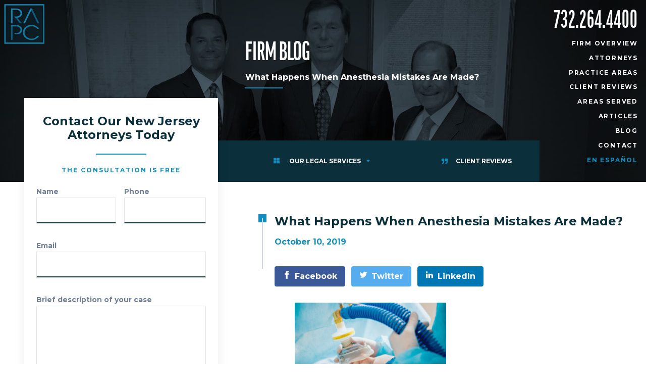

--- FILE ---
content_type: text/html; charset=UTF-8
request_url: https://www.rudnicklaw.com/blog/what-happens-when-anesthesia-mistakes-are-made/
body_size: 19544
content:
<!DOCTYPE html>
<html lang="en-US">

<head>
  <meta name='robots' content='max-image-preview:large' />

	<!-- This site is optimized with the Yoast SEO plugin v14.4.1 - https://yoast.com/wordpress/plugins/seo/ -->
	<title>What Happens When Anesthesia Mistakes Are Made? | Rudnick, Addonizio, Pappa &amp; Casazza</title>
	<meta name="description" content="If you or someone you know was a victim of an anesthesia error, contact Rudnick, Addonizio, Pappa &amp; Casazza for a consultation: 866-567-0135" />
	<meta name="robots" content="index, follow" />
	<meta name="googlebot" content="index, follow, max-snippet:-1, max-image-preview:large, max-video-preview:-1" />
	<meta name="bingbot" content="index, follow, max-snippet:-1, max-image-preview:large, max-video-preview:-1" />
	<link rel="canonical" href="https://www.rudnicklaw.com/blog/what-happens-when-anesthesia-mistakes-are-made/" />
	<meta property="og:locale" content="en_US" />
	<meta property="og:type" content="article" />
	<meta property="og:title" content="What Happens When Anesthesia Mistakes Are Made? | Rudnick, Addonizio, Pappa &amp; Casazza" />
	<meta property="og:description" content="If you or someone you know was a victim of an anesthesia error, contact Rudnick, Addonizio, Pappa &amp; Casazza for a consultation: 866-567-0135" />
	<meta property="og:url" content="https://www.rudnicklaw.com/blog/what-happens-when-anesthesia-mistakes-are-made/" />
	<meta property="og:site_name" content="Rudnick Law" />
	<meta property="article:published_time" content="2019-10-10T15:45:33+00:00" />
	<meta property="article:modified_time" content="2020-07-01T19:53:59+00:00" />
	<meta property="og:image" content="https://www.rudnicklaw.com/wp-content/uploads/2020/07/shutterstock_1022478847-1-300x200.jpg" />
	<meta name="twitter:card" content="summary" />
	<script type="application/ld+json" class="yoast-schema-graph">{"@context":"https://schema.org","@graph":[{"@type":"WebSite","@id":"https://www.rudnicklaw.com/#website","url":"https://www.rudnicklaw.com/","name":"Rudnick Law","description":"New Jersey Personal Injury Lawyers","potentialAction":[{"@type":"SearchAction","target":"https://www.rudnicklaw.com/?s={search_term_string}","query-input":"required name=search_term_string"}],"inLanguage":"en-US"},{"@type":"ImageObject","@id":"https://www.rudnicklaw.com/blog/what-happens-when-anesthesia-mistakes-are-made/#primaryimage","inLanguage":"en-US","url":"https://www.rudnicklaw.com/wp-content/uploads/2020/07/shutterstock_1022478847-1.jpg","width":1000,"height":668},{"@type":"WebPage","@id":"https://www.rudnicklaw.com/blog/what-happens-when-anesthesia-mistakes-are-made/#webpage","url":"https://www.rudnicklaw.com/blog/what-happens-when-anesthesia-mistakes-are-made/","name":"What Happens When Anesthesia Mistakes Are Made? | Rudnick, Addonizio, Pappa & Casazza","isPartOf":{"@id":"https://www.rudnicklaw.com/#website"},"primaryImageOfPage":{"@id":"https://www.rudnicklaw.com/blog/what-happens-when-anesthesia-mistakes-are-made/#primaryimage"},"datePublished":"2019-10-10T15:45:33+00:00","dateModified":"2020-07-01T19:53:59+00:00","author":{"@id":"https://www.rudnicklaw.com/#/schema/person/2474e89c1543032695029067f885ee0c"},"description":"If you or someone you know was a victim of an anesthesia error, contact Rudnick, Addonizio, Pappa & Casazza for a consultation: 866-567-0135","breadcrumb":{"@id":"https://www.rudnicklaw.com/blog/what-happens-when-anesthesia-mistakes-are-made/#breadcrumb"},"inLanguage":"en-US","potentialAction":[{"@type":"ReadAction","target":["https://www.rudnicklaw.com/blog/what-happens-when-anesthesia-mistakes-are-made/"]}]},{"@type":"BreadcrumbList","@id":"https://www.rudnicklaw.com/blog/what-happens-when-anesthesia-mistakes-are-made/#breadcrumb","itemListElement":[{"@type":"ListItem","position":1,"item":{"@type":"WebPage","@id":"https://www.rudnicklaw.com/","url":"https://www.rudnicklaw.com/","name":"Home"}},{"@type":"ListItem","position":2,"item":{"@type":"WebPage","@id":"https://www.rudnicklaw.com/blog/","url":"https://www.rudnicklaw.com/blog/","name":"Blog"}},{"@type":"ListItem","position":3,"item":{"@type":"WebPage","@id":"https://www.rudnicklaw.com/blog/what-happens-when-anesthesia-mistakes-are-made/","url":"https://www.rudnicklaw.com/blog/what-happens-when-anesthesia-mistakes-are-made/","name":"What Happens When Anesthesia Mistakes Are Made?"}}]},{"@type":["Person"],"@id":"https://www.rudnicklaw.com/#/schema/person/2474e89c1543032695029067f885ee0c","name":"Courtney Dercqu","image":{"@type":"ImageObject","@id":"https://www.rudnicklaw.com/#personlogo","inLanguage":"en-US","url":"https://secure.gravatar.com/avatar/417203b4e82ca0c3b87ef0738c9569d2?s=96&d=mm&r=g","caption":"Courtney Dercqu"}}]}</script>
	<!-- / Yoast SEO plugin. -->


<link rel='dns-prefetch' href='//www.rudnicklaw.com' />
<link rel='stylesheet' id='classic-theme-styles-css' href='https://www.rudnicklaw.com/wp-includes/css/classic-themes.min.css?ver=1' type='text/css' media='all' />
<style id='global-styles-inline-css' type='text/css'>
body{--wp--preset--color--black: #000000;--wp--preset--color--cyan-bluish-gray: #abb8c3;--wp--preset--color--white: #ffffff;--wp--preset--color--pale-pink: #f78da7;--wp--preset--color--vivid-red: #cf2e2e;--wp--preset--color--luminous-vivid-orange: #ff6900;--wp--preset--color--luminous-vivid-amber: #fcb900;--wp--preset--color--light-green-cyan: #7bdcb5;--wp--preset--color--vivid-green-cyan: #00d084;--wp--preset--color--pale-cyan-blue: #8ed1fc;--wp--preset--color--vivid-cyan-blue: #0693e3;--wp--preset--color--vivid-purple: #9b51e0;--wp--preset--gradient--vivid-cyan-blue-to-vivid-purple: linear-gradient(135deg,rgba(6,147,227,1) 0%,rgb(155,81,224) 100%);--wp--preset--gradient--light-green-cyan-to-vivid-green-cyan: linear-gradient(135deg,rgb(122,220,180) 0%,rgb(0,208,130) 100%);--wp--preset--gradient--luminous-vivid-amber-to-luminous-vivid-orange: linear-gradient(135deg,rgba(252,185,0,1) 0%,rgba(255,105,0,1) 100%);--wp--preset--gradient--luminous-vivid-orange-to-vivid-red: linear-gradient(135deg,rgba(255,105,0,1) 0%,rgb(207,46,46) 100%);--wp--preset--gradient--very-light-gray-to-cyan-bluish-gray: linear-gradient(135deg,rgb(238,238,238) 0%,rgb(169,184,195) 100%);--wp--preset--gradient--cool-to-warm-spectrum: linear-gradient(135deg,rgb(74,234,220) 0%,rgb(151,120,209) 20%,rgb(207,42,186) 40%,rgb(238,44,130) 60%,rgb(251,105,98) 80%,rgb(254,248,76) 100%);--wp--preset--gradient--blush-light-purple: linear-gradient(135deg,rgb(255,206,236) 0%,rgb(152,150,240) 100%);--wp--preset--gradient--blush-bordeaux: linear-gradient(135deg,rgb(254,205,165) 0%,rgb(254,45,45) 50%,rgb(107,0,62) 100%);--wp--preset--gradient--luminous-dusk: linear-gradient(135deg,rgb(255,203,112) 0%,rgb(199,81,192) 50%,rgb(65,88,208) 100%);--wp--preset--gradient--pale-ocean: linear-gradient(135deg,rgb(255,245,203) 0%,rgb(182,227,212) 50%,rgb(51,167,181) 100%);--wp--preset--gradient--electric-grass: linear-gradient(135deg,rgb(202,248,128) 0%,rgb(113,206,126) 100%);--wp--preset--gradient--midnight: linear-gradient(135deg,rgb(2,3,129) 0%,rgb(40,116,252) 100%);--wp--preset--duotone--dark-grayscale: url('#wp-duotone-dark-grayscale');--wp--preset--duotone--grayscale: url('#wp-duotone-grayscale');--wp--preset--duotone--purple-yellow: url('#wp-duotone-purple-yellow');--wp--preset--duotone--blue-red: url('#wp-duotone-blue-red');--wp--preset--duotone--midnight: url('#wp-duotone-midnight');--wp--preset--duotone--magenta-yellow: url('#wp-duotone-magenta-yellow');--wp--preset--duotone--purple-green: url('#wp-duotone-purple-green');--wp--preset--duotone--blue-orange: url('#wp-duotone-blue-orange');--wp--preset--font-size--small: 13px;--wp--preset--font-size--medium: 20px;--wp--preset--font-size--large: 36px;--wp--preset--font-size--x-large: 42px;--wp--preset--spacing--20: 0.44rem;--wp--preset--spacing--30: 0.67rem;--wp--preset--spacing--40: 1rem;--wp--preset--spacing--50: 1.5rem;--wp--preset--spacing--60: 2.25rem;--wp--preset--spacing--70: 3.38rem;--wp--preset--spacing--80: 5.06rem;}:where(.is-layout-flex){gap: 0.5em;}body .is-layout-flow > .alignleft{float: left;margin-inline-start: 0;margin-inline-end: 2em;}body .is-layout-flow > .alignright{float: right;margin-inline-start: 2em;margin-inline-end: 0;}body .is-layout-flow > .aligncenter{margin-left: auto !important;margin-right: auto !important;}body .is-layout-constrained > .alignleft{float: left;margin-inline-start: 0;margin-inline-end: 2em;}body .is-layout-constrained > .alignright{float: right;margin-inline-start: 2em;margin-inline-end: 0;}body .is-layout-constrained > .aligncenter{margin-left: auto !important;margin-right: auto !important;}body .is-layout-constrained > :where(:not(.alignleft):not(.alignright):not(.alignfull)){max-width: var(--wp--style--global--content-size);margin-left: auto !important;margin-right: auto !important;}body .is-layout-constrained > .alignwide{max-width: var(--wp--style--global--wide-size);}body .is-layout-flex{display: flex;}body .is-layout-flex{flex-wrap: wrap;align-items: center;}body .is-layout-flex > *{margin: 0;}:where(.wp-block-columns.is-layout-flex){gap: 2em;}.has-black-color{color: var(--wp--preset--color--black) !important;}.has-cyan-bluish-gray-color{color: var(--wp--preset--color--cyan-bluish-gray) !important;}.has-white-color{color: var(--wp--preset--color--white) !important;}.has-pale-pink-color{color: var(--wp--preset--color--pale-pink) !important;}.has-vivid-red-color{color: var(--wp--preset--color--vivid-red) !important;}.has-luminous-vivid-orange-color{color: var(--wp--preset--color--luminous-vivid-orange) !important;}.has-luminous-vivid-amber-color{color: var(--wp--preset--color--luminous-vivid-amber) !important;}.has-light-green-cyan-color{color: var(--wp--preset--color--light-green-cyan) !important;}.has-vivid-green-cyan-color{color: var(--wp--preset--color--vivid-green-cyan) !important;}.has-pale-cyan-blue-color{color: var(--wp--preset--color--pale-cyan-blue) !important;}.has-vivid-cyan-blue-color{color: var(--wp--preset--color--vivid-cyan-blue) !important;}.has-vivid-purple-color{color: var(--wp--preset--color--vivid-purple) !important;}.has-black-background-color{background-color: var(--wp--preset--color--black) !important;}.has-cyan-bluish-gray-background-color{background-color: var(--wp--preset--color--cyan-bluish-gray) !important;}.has-white-background-color{background-color: var(--wp--preset--color--white) !important;}.has-pale-pink-background-color{background-color: var(--wp--preset--color--pale-pink) !important;}.has-vivid-red-background-color{background-color: var(--wp--preset--color--vivid-red) !important;}.has-luminous-vivid-orange-background-color{background-color: var(--wp--preset--color--luminous-vivid-orange) !important;}.has-luminous-vivid-amber-background-color{background-color: var(--wp--preset--color--luminous-vivid-amber) !important;}.has-light-green-cyan-background-color{background-color: var(--wp--preset--color--light-green-cyan) !important;}.has-vivid-green-cyan-background-color{background-color: var(--wp--preset--color--vivid-green-cyan) !important;}.has-pale-cyan-blue-background-color{background-color: var(--wp--preset--color--pale-cyan-blue) !important;}.has-vivid-cyan-blue-background-color{background-color: var(--wp--preset--color--vivid-cyan-blue) !important;}.has-vivid-purple-background-color{background-color: var(--wp--preset--color--vivid-purple) !important;}.has-black-border-color{border-color: var(--wp--preset--color--black) !important;}.has-cyan-bluish-gray-border-color{border-color: var(--wp--preset--color--cyan-bluish-gray) !important;}.has-white-border-color{border-color: var(--wp--preset--color--white) !important;}.has-pale-pink-border-color{border-color: var(--wp--preset--color--pale-pink) !important;}.has-vivid-red-border-color{border-color: var(--wp--preset--color--vivid-red) !important;}.has-luminous-vivid-orange-border-color{border-color: var(--wp--preset--color--luminous-vivid-orange) !important;}.has-luminous-vivid-amber-border-color{border-color: var(--wp--preset--color--luminous-vivid-amber) !important;}.has-light-green-cyan-border-color{border-color: var(--wp--preset--color--light-green-cyan) !important;}.has-vivid-green-cyan-border-color{border-color: var(--wp--preset--color--vivid-green-cyan) !important;}.has-pale-cyan-blue-border-color{border-color: var(--wp--preset--color--pale-cyan-blue) !important;}.has-vivid-cyan-blue-border-color{border-color: var(--wp--preset--color--vivid-cyan-blue) !important;}.has-vivid-purple-border-color{border-color: var(--wp--preset--color--vivid-purple) !important;}.has-vivid-cyan-blue-to-vivid-purple-gradient-background{background: var(--wp--preset--gradient--vivid-cyan-blue-to-vivid-purple) !important;}.has-light-green-cyan-to-vivid-green-cyan-gradient-background{background: var(--wp--preset--gradient--light-green-cyan-to-vivid-green-cyan) !important;}.has-luminous-vivid-amber-to-luminous-vivid-orange-gradient-background{background: var(--wp--preset--gradient--luminous-vivid-amber-to-luminous-vivid-orange) !important;}.has-luminous-vivid-orange-to-vivid-red-gradient-background{background: var(--wp--preset--gradient--luminous-vivid-orange-to-vivid-red) !important;}.has-very-light-gray-to-cyan-bluish-gray-gradient-background{background: var(--wp--preset--gradient--very-light-gray-to-cyan-bluish-gray) !important;}.has-cool-to-warm-spectrum-gradient-background{background: var(--wp--preset--gradient--cool-to-warm-spectrum) !important;}.has-blush-light-purple-gradient-background{background: var(--wp--preset--gradient--blush-light-purple) !important;}.has-blush-bordeaux-gradient-background{background: var(--wp--preset--gradient--blush-bordeaux) !important;}.has-luminous-dusk-gradient-background{background: var(--wp--preset--gradient--luminous-dusk) !important;}.has-pale-ocean-gradient-background{background: var(--wp--preset--gradient--pale-ocean) !important;}.has-electric-grass-gradient-background{background: var(--wp--preset--gradient--electric-grass) !important;}.has-midnight-gradient-background{background: var(--wp--preset--gradient--midnight) !important;}.has-small-font-size{font-size: var(--wp--preset--font-size--small) !important;}.has-medium-font-size{font-size: var(--wp--preset--font-size--medium) !important;}.has-large-font-size{font-size: var(--wp--preset--font-size--large) !important;}.has-x-large-font-size{font-size: var(--wp--preset--font-size--x-large) !important;}
.wp-block-navigation a:where(:not(.wp-element-button)){color: inherit;}
:where(.wp-block-columns.is-layout-flex){gap: 2em;}
.wp-block-pullquote{font-size: 1.5em;line-height: 1.6;}
</style>
<link rel='stylesheet' id='nextlevel-styles-css' href='https://www.rudnicklaw.com/wp-content/themes/nextlevel/dist//app.css?ver=6.1.1' type='text/css' media='all' />
<link rel='stylesheet' id='nextlevel-blockstyles-css' href='https://www.rudnicklaw.com/wp-content/themes/nextlevel/dist/custom-blocks.css?ver=6.1.1' type='text/css' media='all' />
<script type='text/javascript' src='https://www.rudnicklaw.com/wp-content/themes/nextlevel/dist//main.js?ver=6.1.1' id='nextlevel-scripts-js'></script>
<link rel="https://api.w.org/" href="https://www.rudnicklaw.com/wp-json/" /><link rel="alternate" type="application/json" href="https://www.rudnicklaw.com/wp-json/wp/v2/posts/2882" />		<style type="text/css" id="wp-custom-css">
			.front-hdr video {
	filter: saturate(.8);
}
		</style>
		  <!-- Google Tag Manager -->
<script>(function(w,d,s,l,i){w[l]=w[l]||[];w[l].push({'gtm.start':
new Date().getTime(),event:'gtm.js'});var f=d.getElementsByTagName(s)[0],
j=d.createElement(s),dl=l!='dataLayer'?'&l='+l:'';j.async=true;j.src=
'https://www.googletagmanager.com/gtm.js?id='+i+dl;f.parentNode.insertBefore(j,f);
})(window,document,'script','dataLayer','GTM-TWFLKNJ');</script>
<!-- End Google Tag Manager -->

  <meta charset="utf-8">
  <meta http-equiv="X-UA-Compatible" content="IE=edge">
  <meta name="viewport" content="width=device-width, initial-scale=1">
</head>

<body class="post-template-default single single-post postid-2882 single-format-standard">
<!-- Google Tag Manager (noscript) -->
<noscript><iframe src="https://www.googletagmanager.com/ns.html?id=GTM-TWFLKNJ"
height="0" width="0" style="display:none;visibility:hidden"></iframe></noscript>
<!-- End Google Tag Manager (noscript) -->

<header class="header" data-controller="menu">
	<div class="header__left">
		<a href="https://www.rudnicklaw.com">
			<img src="https://www.rudnicklaw.com/wp-content/uploads/2020/05/RUDNICK_ADDONZIO_PAPPA__CASAZZA1_copy.png" alt="logo">
		</a>
	</div>
	<div class="header__right">
		<div class="header__right-bar">
			<a href="tel:7322644400" class="header__right-number">
				732.264.4400
			</a>
			<ul class="header__right-list">
															<li>
							<a href="https://www.rudnicklaw.com/firm-overview/">Firm Overview</a>
						</li>
																				<li>
							<button data-action="click->menu#open"  id="attorneys" >
								Attorneys
							</button>
							<ul class="hide-me children">
																											<li>
											<a href="https://www.rudnicklaw.com/attorneys/martin-m-rudnick/">
												Martin M. Rudnick
											</a>
										</li>
																																				<li>
											<a href="https://www.rudnicklaw.com/attorneys/james-joseph-addonizio/">
												James Joseph Addonizio
											</a>
										</li>
																																				<li>
											<a href="https://www.rudnicklaw.com/attorneys/michael-j-pappa/">
												Michael J. Pappa
											</a>
										</li>
																																				<li>
											<a href="https://www.rudnicklaw.com/attorneys/mark-f-casazza/">
												Mark F. Casazza
											</a>
										</li>
																																				<li>
											<a href="https://www.rudnicklaw.com/attorneys/albert-p-mollo/">
												Albert P. Mollo
											</a>
										</li>
																																				<li>
											<a href="https://www.rudnicklaw.com/attorneys/gabriella-a-russo/">
												Gabriella A. Russo
											</a>
										</li>
																								</ul>
						</li>
																				<li>
							<button data-action="click->menu#open" >
								Practice Areas
							</button>
							<ul class="hide-me children">
																											<li>
											<button data-action="click->menu#open_grandchild" data-link="https://www.rudnicklaw.com/personal-injury/">
												Personal Injury
											</button>
																							<ul class="hide-me grandchildren">
																																										<li>
																<button data-action="click->menu#open_greatgrandchild" data-link="https://www.rudnicklaw.com/personal-injury/serious-injuries-and-wrongful-death-lawyer/">
																	Serious Injuries and Wrongful Death
																</button>

																<ul class="hide-me greatgrandchildren">
																																			<li>
																			<a href="https://www.rudnicklaw.com/personal-injury/back-and-neck-injury-lawyer/">
																				Back and Neck Injuries
																			</a>
																		</li>
																																			<li>
																			<a href="https://www.rudnicklaw.com/personal-injury/burn-injury-lawyer/">
																				Burn Injuries
																			</a>
																		</li>
																																			<li>
																			<a href="https://www.rudnicklaw.com/personal-injury/amputation-lawyer/">
																				Amputation Injuries
																			</a>
																		</li>
																																			<li>
																			<a href="https://www.rudnicklaw.com/personal-injury/spinal-cord-injury-lawyer/">
																				Spinal Cord Injuries and Paralysis
																			</a>
																		</li>
																																			<li>
																			<a href="https://www.rudnicklaw.com/personal-injury/brain-injury-lawyer/">
																				Brain Injuries
																			</a>
																		</li>
																																			<li>
																			<a href="https://www.rudnicklaw.com/personal-injury/types-of-brain-injuries/">
																				Types of Brain Injuries
																			</a>
																		</li>
																	
																</ul>
															</li>

																																																								<li>
																<button data-action="click->menu#open_greatgrandchild" data-link="https://www.rudnicklaw.com/personal-injury/dog-bite-lawyer/">
																	Dog Bites
																</button>

																<ul class="hide-me greatgrandchildren">
																																			<li>
																			<a href="https://www.rudnicklaw.com/personal-injury/animal-bite-lawyer/">
																				Animal Attacks
																			</a>
																		</li>
																	
																</ul>
															</li>

																																																								<li>
																<button data-action="click->menu#open_greatgrandchild" data-link="https://www.rudnicklaw.com/personal-injury/premises-liability-lawyer/">
																	Premises Liability
																</button>

																<ul class="hide-me greatgrandchildren">
																																			<li>
																			<a href="https://www.rudnicklaw.com/personal-injury/negligent-security-lawyer/">
																				Negligent Security
																			</a>
																		</li>
																	
																</ul>
															</li>

																																																								<li>
																<button data-action="click->menu#open_greatgrandchild" data-link="https://www.rudnicklaw.com/personal-injury/slip-and-fall-lawyer/">
																	Slip and Fall Accidents
																</button>

																<ul class="hide-me greatgrandchildren">
																																			<li>
																			<a href="https://www.rudnicklaw.com/personal-injury/snow-and-ice-slip-and-fall-lawyer/">
																				Snow and Ice Slip and Falls
																			</a>
																		</li>
																																			<li>
																			<a href="https://www.rudnicklaw.com/personal-injury/shopping-centers-and-malls-slip-and-fall-lawyer/">
																				Shopping Centers and Malls Slip and Falls
																			</a>
																		</li>
																																			<li>
																			<a href="https://www.rudnicklaw.com/personal-injury/what-to-do-after-a-slip-and-fall-accident/">
																				What to do After a Slip and Fall Accident
																			</a>
																		</li>
																																			<li>
																			<a href="https://www.rudnicklaw.com/personal-injury/common-injuries-from-slip-and-falls/">
																				Common Injuries From Slip and Falls
																			</a>
																		</li>
																																			<li>
																			<a href="https://www.rudnicklaw.com/personal-injury/slip-and-fall-faq/">
																				Slip and Fall FAQ
																			</a>
																		</li>
																	
																</ul>
															</li>

																																																								<li>
																<button data-action="click->menu#open_greatgrandchild" data-link="https://www.rudnicklaw.com/personal-injury/construction-site-accident-lawyer/">
																	Construction Site Accidents
																</button>

																<ul class="hide-me greatgrandchildren">
																																			<li>
																			<a href="https://www.rudnicklaw.com/personal-injury/forklift-accident-lawyer/">
																				Forklift Accidents
																			</a>
																		</li>
																	
																</ul>
															</li>

																																																								<li>
																<a href="https://www.rudnicklaw.com/personal-injury/nursing-home-abuse-lawyer/">
																	Nursing Home Negligence
																</a>
															</li>
																																							</ul>
																					</li>
																																				<li>
											<a href="https://www.rudnicklaw.com/medical-malpractice/">
												Medical Malpractice
											</a>
										</li>
																																				<li>
											<button data-action="click->menu#open_grandchild" data-link="https://www.rudnicklaw.com/motor-vehicle-accidents/">
												Motor Vehicle Accidents
											</button>
																							<ul class="hide-me grandchildren">
																																										<li>
																<a href="https://www.rudnicklaw.com/motor-vehicle-accidents/types-of-auto-accidents/">
																	Types of Auto Accidents
																</a>
															</li>
																																																								<li>
																<a href="https://www.rudnicklaw.com/motor-vehicle-accidents/car-accident-lawyer/">
																	Car Accidents
																</a>
															</li>
																																																								<li>
																<button data-action="click->menu#open_greatgrandchild" data-link="https://www.rudnicklaw.com/motor-vehicle-accidents/truck-accident-lawyer/">
																	Truck Accidents
																</button>

																<ul class="hide-me greatgrandchildren">
																																			<li>
																			<a href="https://www.rudnicklaw.com/motor-vehicle-accidents/truck-driver-negligence-lawyer/">
																				Truck Driver Errors
																			</a>
																		</li>
																	
																</ul>
															</li>

																																																								<li>
																<a href="https://www.rudnicklaw.com/motor-vehicle-accidents/motorcycle-accident-lawyer/">
																	Motorcycle Accidents
																</a>
															</li>
																																																								<li>
																<a href="https://www.rudnicklaw.com/motor-vehicle-accidents/bicycle-and-pedestrian-accident-lawyer/">
																	Bicycle and Pedestrian Accidents
																</a>
															</li>
																																																								<li>
																<a href="https://www.rudnicklaw.com/motor-vehicle-accidents/distracted-driving-accident-lawyer/">
																	Distracted Driving Accidents
																</a>
															</li>
																																																								<li>
																<a href="https://www.rudnicklaw.com/motor-vehicle-accidents/drunk-driving-accident-lawyer/">
																	Drunk Driving Accidents
																</a>
															</li>
																																																								<li>
																<a href="https://www.rudnicklaw.com/motor-vehicle-accidents/uninsured-underinsured-motorist-claims/">
																	Uninsured/Underinsured Motorist Claims
																</a>
															</li>
																																																								<li>
																<a href="https://www.rudnicklaw.com/motor-vehicle-accidents/pip-payment-of-medical-benefits/">
																	PIP – Payment of Medical Benefits
																</a>
															</li>
																																							</ul>
																					</li>
																																				<li>
											<button data-action="click->menu#open_grandchild" data-link="https://www.rudnicklaw.com/criminal-defense/">
												Criminal Defense
											</button>
																							<ul class="hide-me grandchildren">
																																										<li>
																<button data-action="click->menu#open_greatgrandchild" data-link="https://www.rudnicklaw.com/criminal-defense/drug-crime-defense-lawyer/">
																	Drug Offenses
																</button>

																<ul class="hide-me greatgrandchildren">
																																			<li>
																			<a href="https://www.rudnicklaw.com/criminal-defense/drug-possession-lawyer/">
																				Drug Possession
																			</a>
																		</li>
																																			<li>
																			<a href="https://www.rudnicklaw.com/criminal-defense/drug-trafficking-lawyer/">
																				Drug Trafficking
																			</a>
																		</li>
																																			<li>
																			<a href="https://www.rudnicklaw.com/criminal-defense/prescription-drug-lawyer/">
																				Prescription Drug Crimes
																			</a>
																		</li>
																																			<li>
																			<a href="https://www.rudnicklaw.com/criminal-defense/marijuana-lawyer/">
																				Marijuana
																			</a>
																		</li>
																																			<li>
																			<a href="https://www.rudnicklaw.com/criminal-defense/synthetic-marijuana-lawyer/">
																				Synthetic Marijuana
																			</a>
																		</li>
																																			<li>
																			<a href="https://www.rudnicklaw.com/criminal-defense/heroin-lawyer/">
																				Heroin
																			</a>
																		</li>
																																			<li>
																			<a href="https://www.rudnicklaw.com/criminal-defense/cocaine-lawyer/">
																				Cocaine
																			</a>
																		</li>
																																			<li>
																			<a href="https://www.rudnicklaw.com/criminal-defense/drug-distribution-in-school-zones/">
																				Drug Distribution in School Zones
																			</a>
																		</li>
																																			<li>
																			<a href="https://www.rudnicklaw.com/criminal-defense/drug-court/">
																				Drug Court
																			</a>
																		</li>
																																			<li>
																			<a href="https://www.rudnicklaw.com/criminal-defense/illegal-drug-search-lawyer/">
																				Illegal Search
																			</a>
																		</li>
																																			<li>
																			<a href="https://www.rudnicklaw.com/criminal-defense/prescription-fraud-lawyer/">
																				Prescription Fraud
																			</a>
																		</li>
																	
																</ul>
															</li>

																																																								<li>
																<button data-action="click->menu#open_greatgrandchild" data-link="https://www.rudnicklaw.com/criminal-defense/sex-crime-lawyer/">
																	Sex Crimes
																</button>

																<ul class="hide-me greatgrandchildren">
																																			<li>
																			<a href="https://www.rudnicklaw.com/criminal-defense/sexual-assault-lawyer/">
																				Sexual Assault
																			</a>
																		</li>
																																			<li>
																			<a href="https://www.rudnicklaw.com/criminal-defense/megans-law-attorney/">
																				Megan’s Law & Megan’s Law Removal
																			</a>
																		</li>
																																			<li>
																			<a href="https://www.rudnicklaw.com/criminal-defense/internet-sex-crime-lawyer/">
																				Internet Sex Crimes
																			</a>
																		</li>
																	
																</ul>
															</li>

																																																								<li>
																<a href="https://www.rudnicklaw.com/criminal-defense/gun-lawyer/">
																	Gun Crimes
																</a>
															</li>
																																																								<li>
																<button data-action="click->menu#open_greatgrandchild" data-link="https://www.rudnicklaw.com/criminal-defense/domestic-violence-lawyer/">
																	Domestic Violence
																</button>

																<ul class="hide-me greatgrandchildren">
																																			<li>
																			<a href="https://www.rudnicklaw.com/criminal-defense/restraining-order-lawyer/">
																				Restraining Orders
																			</a>
																		</li>
																	
																</ul>
															</li>

																																																								<li>
																<button data-action="click->menu#open_greatgrandchild" data-link="https://www.rudnicklaw.com/criminal-defense/violent-crimes/">
																	Violent Crimes
																</button>

																<ul class="hide-me greatgrandchildren">
																																			<li>
																			<a href="https://www.rudnicklaw.com/criminal-defense/aggravated-assault-lawyer/">
																				Aggravated Assault
																			</a>
																		</li>
																																			<li>
																			<a href="https://www.rudnicklaw.com/criminal-defense/armed-robbery-lawyer/">
																				Armed Robbery
																			</a>
																		</li>
																																			<li>
																			<a href="https://www.rudnicklaw.com/criminal-defense/assault-charges-lawyer/">
																				Assault Charges
																			</a>
																		</li>
																																			<li>
																			<a href="https://www.rudnicklaw.com/criminal-defense/assault-with-a-deadly-weapon/">
																				Assault with a Deadly Weapon
																			</a>
																		</li>
																																			<li>
																			<a href="https://www.rudnicklaw.com/criminal-defense/burglary-lawyer/">
																				Burglary
																			</a>
																		</li>
																																			<li>
																			<a href="https://www.rudnicklaw.com/criminal-defense/homicide-defense-lawyer/">
																				Homicide / Murder Charges
																			</a>
																		</li>
																	
																</ul>
															</li>

																																																								<li>
																<button data-action="click->menu#open_greatgrandchild" data-link="https://www.rudnicklaw.com/criminal-defense/white-collar-crime-lawyer/">
																	White Collar Crimes
																</button>

																<ul class="hide-me greatgrandchildren">
																																			<li>
																			<a href="https://www.rudnicklaw.com/criminal-defense/embezzlement-lawyer/">
																				Embezzlement
																			</a>
																		</li>
																																			<li>
																			<a href="https://www.rudnicklaw.com/criminal-defense/fraud-lawyer/">
																				Fraud
																			</a>
																		</li>
																																			<li>
																			<a href="https://www.rudnicklaw.com/criminal-defense/mortgage-fraud-lawyer/">
																				Mortgage Fraud
																			</a>
																		</li>
																	
																</ul>
															</li>

																																																								<li>
																<a href="https://www.rudnicklaw.com/criminal-defense/theft-shoplifting-lawyer/">
																	Theft
																</a>
															</li>
																																																								<li>
																<a href="https://www.rudnicklaw.com/criminal-defense/probation-violation-attorney/">
																	Probation Violations
																</a>
															</li>
																																																								<li>
																<a href="https://www.rudnicklaw.com/criminal-defense/expungement-lawyer/">
																	Expungements
																</a>
															</li>
																																																								<li>
																<a href="https://www.rudnicklaw.com/criminal-defense/juvenile-crime-lawyer/">
																	Juvenile Crime
																</a>
															</li>
																																																								<li>
																<a href="https://www.rudnicklaw.com/criminal-defense/mandatory-minimum-sentences-in-new-jersey/">
																	Mandatory Minimum Sentences
																</a>
															</li>
																																																								<li>
																<a href="https://www.rudnicklaw.com/criminal-defense/penalties-for-criminal-offenses-in-new-jersey/">
																	Penalties for Criminal Offenses in NJ
																</a>
															</li>
																																																								<li>
																<a href="https://www.rudnicklaw.com/criminal-defense/conditional-discharge-and-conditional-dismissal/">
																	Conditional Discharge and Conditional Dismissal
																</a>
															</li>
																																							</ul>
																					</li>
																																				<li>
											<button data-action="click->menu#open_grandchild" data-link="https://www.rudnicklaw.com/dwi-dui/">
												DUI/DWI Defense
											</button>
																							<ul class="hide-me grandchildren">
																																										<li>
																<a href="https://www.rudnicklaw.com/dwi-dui/breath-test-refusal-lawyer/">
																	Breath Test Refusal
																</a>
															</li>
																																																								<li>
																<a href="https://www.rudnicklaw.com/dwi-dui/drivers-license-suspension-lawyer/">
																	Driver's License Suspension
																</a>
															</li>
																																																								<li>
																<a href="https://www.rudnicklaw.com/dwi-dui/dui-injury-lawyer/">
																	Drunk Driving &#038; Personal Injury
																</a>
															</li>
																																																								<li>
																<a href="https://www.rudnicklaw.com/dwi-dui/new-jersey-dui-penalties/">
																	Drunk Driving Penalties
																</a>
															</li>
																																																								<li>
																<a href="https://www.rudnicklaw.com/dwi-dui/death-by-auto/">
																	DUI and Death by Auto
																</a>
															</li>
																																																								<li>
																<a href="https://www.rudnicklaw.com/dwi-dui/new-jersey-dwi-faq/">
																	DWI FAQ
																</a>
															</li>
																																																								<li>
																<a href="https://www.rudnicklaw.com/dwi-dui/field-sobriety-tests/">
																	Field Sobriety Tests
																</a>
															</li>
																																																								<li>
																<a href="https://www.rudnicklaw.com/dwi-dui/out-of-state-drivers/">
																	Out-of-State DWI
																</a>
															</li>
																																																								<li>
																<a href="https://www.rudnicklaw.com/dwi-dui/underage-dwi-lawyer/">
																	Underage DWI
																</a>
															</li>
																																							</ul>
																					</li>
																																				<li>
											<button data-action="click->menu#open_grandchild" data-link="https://www.rudnicklaw.com/traffic-violations/">
												Traffic Violations
											</button>
																							<ul class="hide-me grandchildren">
																																										<li>
																<a href="https://www.rudnicklaw.com/traffic-violations/driving-with-suspended-license/">
																	Driving with Suspended License
																</a>
															</li>
																																																								<li>
																<a href="https://www.rudnicklaw.com/traffic-violations/driving-without-insurance/">
																	Driving Without Insurance
																</a>
															</li>
																																																								<li>
																<a href="https://www.rudnicklaw.com/traffic-violations/illegal-search-and-seizures-lawyer/">
																	Illegal Search and Seizures
																</a>
															</li>
																																																								<li>
																<a href="https://www.rudnicklaw.com/traffic-violations/new-jersey-motor-vehicle-point-system/">
																	Motor Vehicle Point System
																</a>
															</li>
																																																								<li>
																<a href="https://www.rudnicklaw.com/traffic-violations/reckless-driving-charges/">
																	Reckless Driving Charges
																</a>
															</li>
																																																								<li>
																<a href="https://www.rudnicklaw.com/traffic-violations/texting-while-driving/">
																	Texting While Driving
																</a>
															</li>
																																																								<li>
																<a href="https://www.rudnicklaw.com/traffic-violations/new-jersey-traffic-violations-faq/">
																	Traffic Charges FAQ
																</a>
															</li>
																																							</ul>
																					</li>
																																				<li>
											<a href="https://www.rudnicklaw.com/municipal-courts/">
												Municipal Courts
											</a>
										</li>
																																				<li>
											<button data-action="click->menu#open_grandchild" data-link="https://www.rudnicklaw.com/workers-compensation/">
												Workers’ Compensation
											</button>
																							<ul class="hide-me grandchildren">
																																										<li>
																<a href="https://www.rudnicklaw.com/workers-compensation/cash-settlement-lawyer/">
																	Cash Settlements
																</a>
															</li>
																																																								<li>
																<a href="https://www.rudnicklaw.com/workers-compensation/deadlines-to-file-for-workers-compensation-in-new-jersey/">
																	Deadlines to File for Workers’ Compensation
																</a>
															</li>
																																																								<li>
																<a href="https://www.rudnicklaw.com/workers-compensation/dealing-with-the-insurance-companies/">
																	Dealing with the Insurance Companies
																</a>
															</li>
																																																								<li>
																<a href="https://www.rudnicklaw.com/workers-compensation/death-benefits-lawyer/">
																	Workers’ Comp Death Benefits
																</a>
															</li>
																																																								<li>
																<a href="https://www.rudnicklaw.com/workers-compensation/denied-claims-lawyer/">
																	Denied Claims – Workers’ Compensation
																</a>
															</li>
																																																								<li>
																<a href="https://www.rudnicklaw.com/workers-compensation/medical-benefits-lawyer/">
																	Medical Benefits – Workers’ Compensation
																</a>
															</li>
																																																								<li>
																<a href="https://www.rudnicklaw.com/workers-compensation/permanent-disability-benefits-lawyer/">
																	Permanent Disability Benefits – Workers’ Comp
																</a>
															</li>
																																																								<li>
																<a href="https://www.rudnicklaw.com/workers-compensation/returning-to-work/">
																	Returning to Work After Injury
																</a>
															</li>
																																																								<li>
																<a href="https://www.rudnicklaw.com/workers-compensation/temporary-disability-benefits-lawyer/">
																	Temporary Disability Benefits – Workers’ Comp
																</a>
															</li>
																																																								<li>
																<a href="https://www.rudnicklaw.com/workers-compensation/third-party-claims-lawyer/">
																	Third Party Claims
																</a>
															</li>
																																																								<li>
																<a href="https://www.rudnicklaw.com/workers-compensation/faq-new-jersey/">
																	Workers’ Compensation FAQ
																</a>
															</li>
																																																								<li>
																<a href="https://www.rudnicklaw.com/workers-compensation/workplace-injury-lawyer/">
																	Workplace Injuries
																</a>
															</li>
																																																								<li>
																<a href="https://www.rudnicklaw.com/workers-compensation/workers-compensation-attorney-for-contractors-factory-workers/">
																	Workers' Comp For Contractors & Factory Workers
																</a>
															</li>
																																																								<li>
																<a href="https://www.rudnicklaw.com/workers-compensation/workers-compensation-attorney-for-nursing-and-home-care-employees/">
																	Workers' Comp For Home Help Aids
																</a>
															</li>
																																																								<li>
																<a href="https://www.rudnicklaw.com/workers-compensation/workers-compensation-attorney-for-police-and-firefighters/">
																	Workers' Comp For Police And Firefighters
																</a>
															</li>
																																							</ul>
																					</li>
																																				<li>
											<button data-action="click->menu#open_grandchild" data-link="https://www.rudnicklaw.com/family-law/">
												Family Law
											</button>
																							<ul class="hide-me grandchildren">
																																										<li>
																<a href="https://www.rudnicklaw.com/family-law/child-custody-lawyer/">
																	Child Custody and Visitation
																</a>
															</li>
																																																								<li>
																<a href="https://www.rudnicklaw.com/family-law/child-support-lawyer/">
																	Child Support
																</a>
															</li>
																																																								<li>
																<a href="https://www.rudnicklaw.com/family-law/divorce-lawyer/">
																	Divorce
																</a>
															</li>
																																																								<li>
																<a href="https://www.rudnicklaw.com/family-law/property-division-agreement-lawyer/">
																	Property Division
																</a>
															</li>
																																							</ul>
																					</li>
																																				<li>
											<button data-action="click->menu#open_grandchild" data-link="https://www.rudnicklaw.com/employment-law/">
												Employment Law
											</button>
																							<ul class="hide-me grandchildren">
																																										<li>
																<a href="https://www.rudnicklaw.com/employment-law/age-discrimination-lawyer/">
																	Age Discrimination
																</a>
															</li>
																																																								<li>
																<a href="https://www.rudnicklaw.com/employment-law/fmla-discrimination-lawyer/">
																	Disability Discrimination / FMLA
																</a>
															</li>
																																																								<li>
																<a href="https://www.rudnicklaw.com/employment-law/discrimination-lawyer/">
																	Employment Discrimination
																</a>
															</li>
																																																								<li>
																<a href="https://www.rudnicklaw.com/employment-law/hostile-work-environment-lawyer/">
																	Hostile Work Environment
																</a>
															</li>
																																																								<li>
																<a href="https://www.rudnicklaw.com/employment-law/pregnancy-discrimination-lawyer/">
																	Pregnancy Discrimination
																</a>
															</li>
																																																								<li>
																<a href="https://www.rudnicklaw.com/employment-law/sexual-harassment-attorney/">
																	Sexual Harassment
																</a>
															</li>
																																							</ul>
																					</li>
																																				<li>
											<a href="https://www.rudnicklaw.com/business-litigation/">
												Business Litigation
											</a>
										</li>
																																				<li>
											<a href="https://www.rudnicklaw.com/social-security-disability/">
												Social Security Disability
											</a>
										</li>
																								</ul>
						</li>
																				<li>
							<a href="https://www.rudnicklaw.com/client-reviews/">Client Reviews</a>
						</li>
																				<li>
							<button data-action="click->menu#open" >
								Areas Served
							</button>
							<ul class="hide-me children">
																											<li>
											<button data-action="click->menu#open_grandchild" data-link="https://www.rudnicklaw.com/middlesex-county/">
												Middlesex County
											</button>
																							<ul class="hide-me grandchildren">
																																										<li>
																<button data-action="click->menu#open_greatgrandchild" data-link="https://www.rudnicklaw.com/east-brunswick/">
																	East Brunswick
																</button>

																<ul class="hide-me greatgrandchildren">
																																			<li>
																			<a href="https://www.rudnicklaw.com/east-brunswick-nj-office-location/east-brunswick-personal-injury/">
																				East Brunswick Personal Injury Lawyer
																			</a>
																		</li>
																																			<li>
																			<a href="https://www.rudnicklaw.com/east-brunswick-nj-office-location/east-brunswick-traffic-violations/">
																				East Brunswick Traffic Violations Lawyer
																			</a>
																		</li>
																	
																</ul>
															</li>

																																							</ul>
																					</li>
																																				<li>
											<button data-action="click->menu#open_grandchild" data-link="https://www.rudnicklaw.com/monmouth-county/">
												Monmouth County
											</button>
																							<ul class="hide-me grandchildren">
																																										<li>
																<button data-action="click->menu#open_greatgrandchild" data-link="https://www.rudnicklaw.com/hazlet/">
																	Hazlet
																</button>

																<ul class="hide-me greatgrandchildren">
																																			<li>
																			<a href="https://www.rudnicklaw.com/hazlet-nj-office-location/hazlet-personal-injury/">
																				Hazlet Personal Injury
																			</a>
																		</li>
																																			<li>
																			<a href="https://www.rudnicklaw.com/hazlet-nj-office-location/hazlet-traffic-violations/">
																				Hazlet Traffic Violations Lawyer
																			</a>
																		</li>
																	
																</ul>
															</li>

																																																								<li>
																<button data-action="click->menu#open_greatgrandchild" data-link="https://www.rudnicklaw.com/holmdel/">
																	Holmdel
																</button>

																<ul class="hide-me greatgrandchildren">
																																			<li>
																			<a href="https://www.rudnicklaw.com/holmdel-personal-injury/">
																				Holmdel Personal Injury
																			</a>
																		</li>
																																			<li>
																			<a href="https://www.rudnicklaw.com/holmdel-criminal-defense/">
																				Holmdel Criminal Defense
																			</a>
																		</li>
																																			<li>
																			<a href="https://www.rudnicklaw.com/holmdel-workers-compensation/">
																				Holmdel Workers’ Compensation
																			</a>
																		</li>
																	
																</ul>
															</li>

																																																								<li>
																<button data-action="click->menu#open_greatgrandchild" data-link="https://www.rudnicklaw.com/red-bank/">
																	Red Bank
																</button>

																<ul class="hide-me greatgrandchildren">
																																			<li>
																			<a href="https://www.rudnicklaw.com/red-bank-personal-injury/">
																				Red Bank Personal Injury
																			</a>
																		</li>
																																			<li>
																			<a href="https://www.rudnicklaw.com/red-bank-criminal-defense/">
																				Red Bank Criminal Defense
																			</a>
																		</li>
																																			<li>
																			<a href="https://www.rudnicklaw.com/red-bank-workers-compensation/">
																				Red Bank Workers’ Compensation
																			</a>
																		</li>
																	
																</ul>
															</li>

																																							</ul>
																					</li>
																																				<li>
											<a href="https://www.rudnicklaw.com/ocean-county/">
												Ocean County
											</a>
										</li>
																								</ul>
						</li>
																				<li>
							<a href="https://www.rudnicklaw.com/articles/">Articles</a>
						</li>
																				<li>
							<a href="https://www.rudnicklaw.com/blog/">Blog</a>
						</li>
																				<li>
							<a href="https://www.rudnicklaw.com/contact/">Contact</a>
						</li>
																				<li>
							<a href="https://www.rudnicklaw.com/en-espanol/">En Español</a>
						</li>
												</ul>
		</div>
		<div class="header__right-button" data-action="click->menu#mobile_open">
			<div class="header__right-button--line"></div>
			<div class="header__right-button--line middle"></div>
			<div class="header__right-button--line"></div>
		</div>
	</div>
	<a href="tel:7322644400" class="call">
		<div class="text">Call For a Free Case Evaluation</div>
		<div class="number">732.264.4400</div>
	</a>

	<nav class="menu" data-target="menu.mobile" style="display: none">
		<a class="menu__logo" href="https://www.rudnicklaw.com">
			<img src="https://www.rudnicklaw.com/wp-content/uploads/2020/05/RUDNICK_ADDONZIO_PAPPA__CASAZZA1_copy.png" alt="logo">
		</a>
		<button class="menu__close" data-action="click->menu#mobile_close">&times;</button>
		<ul class="menu__items">
							<li>
					<a href="https://www.rudnicklaw.com/firm-overview/">Firm Overview</a>
									</li>
							<li>
					<a href="https://www.rudnicklaw.com/attorneys/">Attorneys</a>
											<button data-action="click->menu#mobile_open_submenu">+</button>
						<ul class="hide-me children">
															<li>
									<a href="https://www.rudnicklaw.com/attorneys/martin-m-rudnick/">Martin M. Rudnick</a>
																	</li>
															<li>
									<a href="https://www.rudnicklaw.com/attorneys/james-joseph-addonizio/">James Joseph Addonizio</a>
																	</li>
															<li>
									<a href="https://www.rudnicklaw.com/attorneys/michael-j-pappa/">Michael J. Pappa</a>
																	</li>
															<li>
									<a href="https://www.rudnicklaw.com/attorneys/mark-f-casazza/">Mark F. Casazza</a>
																	</li>
															<li>
									<a href="https://www.rudnicklaw.com/attorneys/albert-p-mollo/">Albert P. Mollo</a>
																	</li>
															<li>
									<a href="https://www.rudnicklaw.com/attorneys/gabriella-a-russo/">Gabriella A. Russo</a>
																	</li>
													</ul>
									</li>
							<li>
					<a href="#">Practice Areas</a>
											<button data-action="click->menu#mobile_open_submenu">+</button>
						<ul class="hide-me children">
															<li>
									<a href="https://www.rudnicklaw.com/personal-injury/">Personal Injury</a>
																			<button data-action="click->menu#mobile_open_submenu">+</button>
										<ul class="hide-me children">
																							<li>
													<a href="https://www.rudnicklaw.com/personal-injury/serious-injuries-and-wrongful-death-lawyer/">Serious Injuries and Wrongful Death</a>
																											<button data-action="click->menu#mobile_open_submenu">+</button>
														<ul class="hide-me children">
																															<li>
																	<a href="https://www.rudnicklaw.com/personal-injury/back-and-neck-injury-lawyer/">Back and Neck Injuries</a>
																</li>
																															<li>
																	<a href="https://www.rudnicklaw.com/personal-injury/burn-injury-lawyer/">Burn Injuries</a>
																</li>
																															<li>
																	<a href="https://www.rudnicklaw.com/personal-injury/amputation-lawyer/">Amputation Injuries</a>
																</li>
																															<li>
																	<a href="https://www.rudnicklaw.com/personal-injury/spinal-cord-injury-lawyer/">Spinal Cord Injuries and Paralysis</a>
																</li>
																															<li>
																	<a href="https://www.rudnicklaw.com/personal-injury/brain-injury-lawyer/">Brain Injuries</a>
																</li>
																															<li>
																	<a href="https://www.rudnicklaw.com/personal-injury/types-of-brain-injuries/">Types of Brain Injuries</a>
																</li>
																													</ul>
													

												</li>
																							<li>
													<a href="https://www.rudnicklaw.com/personal-injury/dog-bite-lawyer/">Dog Bites</a>
																											<button data-action="click->menu#mobile_open_submenu">+</button>
														<ul class="hide-me children">
																															<li>
																	<a href="https://www.rudnicklaw.com/personal-injury/animal-bite-lawyer/">Animal Attacks</a>
																</li>
																													</ul>
													

												</li>
																							<li>
													<a href="https://www.rudnicklaw.com/personal-injury/premises-liability-lawyer/">Premises Liability</a>
																											<button data-action="click->menu#mobile_open_submenu">+</button>
														<ul class="hide-me children">
																															<li>
																	<a href="https://www.rudnicklaw.com/personal-injury/negligent-security-lawyer/">Negligent Security</a>
																</li>
																													</ul>
													

												</li>
																							<li>
													<a href="https://www.rudnicklaw.com/personal-injury/slip-and-fall-lawyer/">Slip and Fall Accidents</a>
																											<button data-action="click->menu#mobile_open_submenu">+</button>
														<ul class="hide-me children">
																															<li>
																	<a href="https://www.rudnicklaw.com/personal-injury/snow-and-ice-slip-and-fall-lawyer/">Snow and Ice Slip and Falls</a>
																</li>
																															<li>
																	<a href="https://www.rudnicklaw.com/personal-injury/shopping-centers-and-malls-slip-and-fall-lawyer/">Shopping Centers and Malls Slip and Falls</a>
																</li>
																															<li>
																	<a href="https://www.rudnicklaw.com/personal-injury/what-to-do-after-a-slip-and-fall-accident/">What to do After a Slip and Fall Accident</a>
																</li>
																															<li>
																	<a href="https://www.rudnicklaw.com/personal-injury/common-injuries-from-slip-and-falls/">Common Injuries From Slip and Falls</a>
																</li>
																															<li>
																	<a href="https://www.rudnicklaw.com/personal-injury/slip-and-fall-faq/">Slip and Fall FAQ</a>
																</li>
																													</ul>
													

												</li>
																							<li>
													<a href="https://www.rudnicklaw.com/personal-injury/construction-site-accident-lawyer/">Construction Site Accidents</a>
																											<button data-action="click->menu#mobile_open_submenu">+</button>
														<ul class="hide-me children">
																															<li>
																	<a href="https://www.rudnicklaw.com/personal-injury/forklift-accident-lawyer/">Forklift Accidents</a>
																</li>
																													</ul>
													

												</li>
																							<li>
													<a href="https://www.rudnicklaw.com/personal-injury/nursing-home-abuse-lawyer/">Nursing Home Negligence</a>
													

												</li>
																					</ul>
																	</li>
															<li>
									<a href="https://www.rudnicklaw.com/medical-malpractice/">Medical Malpractice</a>
																	</li>
															<li>
									<a href="https://www.rudnicklaw.com/motor-vehicle-accidents/">Motor Vehicle Accidents</a>
																			<button data-action="click->menu#mobile_open_submenu">+</button>
										<ul class="hide-me children">
																							<li>
													<a href="https://www.rudnicklaw.com/motor-vehicle-accidents/types-of-auto-accidents/">Types of Auto Accidents</a>
													

												</li>
																							<li>
													<a href="https://www.rudnicklaw.com/motor-vehicle-accidents/car-accident-lawyer/">Car Accidents</a>
													

												</li>
																							<li>
													<a href="https://www.rudnicklaw.com/motor-vehicle-accidents/truck-accident-lawyer/">Truck Accidents</a>
																											<button data-action="click->menu#mobile_open_submenu">+</button>
														<ul class="hide-me children">
																															<li>
																	<a href="https://www.rudnicklaw.com/motor-vehicle-accidents/truck-driver-negligence-lawyer/">Truck Driver Errors</a>
																</li>
																													</ul>
													

												</li>
																							<li>
													<a href="https://www.rudnicklaw.com/motor-vehicle-accidents/motorcycle-accident-lawyer/">Motorcycle Accidents</a>
													

												</li>
																							<li>
													<a href="https://www.rudnicklaw.com/motor-vehicle-accidents/bicycle-and-pedestrian-accident-lawyer/">Bicycle and Pedestrian Accidents</a>
													

												</li>
																							<li>
													<a href="https://www.rudnicklaw.com/motor-vehicle-accidents/distracted-driving-accident-lawyer/">Distracted Driving Accidents</a>
													

												</li>
																							<li>
													<a href="https://www.rudnicklaw.com/motor-vehicle-accidents/drunk-driving-accident-lawyer/">Drunk Driving Accidents</a>
													

												</li>
																							<li>
													<a href="https://www.rudnicklaw.com/motor-vehicle-accidents/uninsured-underinsured-motorist-claims/">Uninsured/Underinsured Motorist Claims</a>
													

												</li>
																							<li>
													<a href="https://www.rudnicklaw.com/motor-vehicle-accidents/pip-payment-of-medical-benefits/">PIP – Payment of Medical Benefits</a>
													

												</li>
																					</ul>
																	</li>
															<li>
									<a href="https://www.rudnicklaw.com/criminal-defense/">Criminal Defense</a>
																			<button data-action="click->menu#mobile_open_submenu">+</button>
										<ul class="hide-me children">
																							<li>
													<a href="https://www.rudnicklaw.com/criminal-defense/drug-crime-defense-lawyer/">Drug Offenses</a>
																											<button data-action="click->menu#mobile_open_submenu">+</button>
														<ul class="hide-me children">
																															<li>
																	<a href="https://www.rudnicklaw.com/criminal-defense/drug-possession-lawyer/">Drug Possession</a>
																</li>
																															<li>
																	<a href="https://www.rudnicklaw.com/criminal-defense/drug-trafficking-lawyer/">Drug Trafficking</a>
																</li>
																															<li>
																	<a href="https://www.rudnicklaw.com/criminal-defense/prescription-drug-lawyer/">Prescription Drug Crimes</a>
																</li>
																															<li>
																	<a href="https://www.rudnicklaw.com/criminal-defense/marijuana-lawyer/">Marijuana</a>
																</li>
																															<li>
																	<a href="https://www.rudnicklaw.com/criminal-defense/synthetic-marijuana-lawyer/">Synthetic Marijuana</a>
																</li>
																															<li>
																	<a href="https://www.rudnicklaw.com/criminal-defense/heroin-lawyer/">Heroin</a>
																</li>
																															<li>
																	<a href="https://www.rudnicklaw.com/criminal-defense/cocaine-lawyer/">Cocaine</a>
																</li>
																															<li>
																	<a href="https://www.rudnicklaw.com/criminal-defense/drug-distribution-in-school-zones/">Drug Distribution in School Zones</a>
																</li>
																															<li>
																	<a href="https://www.rudnicklaw.com/criminal-defense/drug-court/">Drug Court</a>
																</li>
																															<li>
																	<a href="https://www.rudnicklaw.com/criminal-defense/illegal-drug-search-lawyer/">Illegal Search</a>
																</li>
																															<li>
																	<a href="https://www.rudnicklaw.com/criminal-defense/prescription-fraud-lawyer/">Prescription Fraud</a>
																</li>
																													</ul>
													

												</li>
																							<li>
													<a href="https://www.rudnicklaw.com/criminal-defense/sex-crime-lawyer/">Sex Crimes</a>
																											<button data-action="click->menu#mobile_open_submenu">+</button>
														<ul class="hide-me children">
																															<li>
																	<a href="https://www.rudnicklaw.com/criminal-defense/sexual-assault-lawyer/">Sexual Assault</a>
																</li>
																															<li>
																	<a href="https://www.rudnicklaw.com/criminal-defense/megans-law-attorney/">Megan’s Law & Megan’s Law Removal</a>
																</li>
																															<li>
																	<a href="https://www.rudnicklaw.com/criminal-defense/internet-sex-crime-lawyer/">Internet Sex Crimes</a>
																</li>
																													</ul>
													

												</li>
																							<li>
													<a href="https://www.rudnicklaw.com/criminal-defense/gun-lawyer/">Gun Crimes</a>
													

												</li>
																							<li>
													<a href="https://www.rudnicklaw.com/criminal-defense/domestic-violence-lawyer/">Domestic Violence</a>
																											<button data-action="click->menu#mobile_open_submenu">+</button>
														<ul class="hide-me children">
																															<li>
																	<a href="https://www.rudnicklaw.com/criminal-defense/restraining-order-lawyer/">Restraining Orders</a>
																</li>
																													</ul>
													

												</li>
																							<li>
													<a href="https://www.rudnicklaw.com/criminal-defense/violent-crimes/">Violent Crimes</a>
																											<button data-action="click->menu#mobile_open_submenu">+</button>
														<ul class="hide-me children">
																															<li>
																	<a href="https://www.rudnicklaw.com/criminal-defense/aggravated-assault-lawyer/">Aggravated Assault</a>
																</li>
																															<li>
																	<a href="https://www.rudnicklaw.com/criminal-defense/armed-robbery-lawyer/">Armed Robbery</a>
																</li>
																															<li>
																	<a href="https://www.rudnicklaw.com/criminal-defense/assault-charges-lawyer/">Assault Charges</a>
																</li>
																															<li>
																	<a href="https://www.rudnicklaw.com/criminal-defense/assault-with-a-deadly-weapon/">Assault with a Deadly Weapon</a>
																</li>
																															<li>
																	<a href="https://www.rudnicklaw.com/criminal-defense/burglary-lawyer/">Burglary</a>
																</li>
																															<li>
																	<a href="https://www.rudnicklaw.com/criminal-defense/homicide-defense-lawyer/">Homicide / Murder Charges</a>
																</li>
																													</ul>
													

												</li>
																							<li>
													<a href="https://www.rudnicklaw.com/criminal-defense/white-collar-crime-lawyer/">White Collar Crimes</a>
																											<button data-action="click->menu#mobile_open_submenu">+</button>
														<ul class="hide-me children">
																															<li>
																	<a href="https://www.rudnicklaw.com/criminal-defense/embezzlement-lawyer/">Embezzlement</a>
																</li>
																															<li>
																	<a href="https://www.rudnicklaw.com/criminal-defense/fraud-lawyer/">Fraud</a>
																</li>
																															<li>
																	<a href="https://www.rudnicklaw.com/criminal-defense/mortgage-fraud-lawyer/">Mortgage Fraud</a>
																</li>
																													</ul>
													

												</li>
																							<li>
													<a href="https://www.rudnicklaw.com/criminal-defense/theft-shoplifting-lawyer/">Theft</a>
													

												</li>
																							<li>
													<a href="https://www.rudnicklaw.com/criminal-defense/probation-violation-attorney/">Probation Violations</a>
													

												</li>
																							<li>
													<a href="https://www.rudnicklaw.com/criminal-defense/expungement-lawyer/">Expungements</a>
													

												</li>
																							<li>
													<a href="https://www.rudnicklaw.com/criminal-defense/juvenile-crime-lawyer/">Juvenile Crime</a>
													

												</li>
																							<li>
													<a href="https://www.rudnicklaw.com/criminal-defense/mandatory-minimum-sentences-in-new-jersey/">Mandatory Minimum Sentences</a>
													

												</li>
																							<li>
													<a href="https://www.rudnicklaw.com/criminal-defense/penalties-for-criminal-offenses-in-new-jersey/">Penalties for Criminal Offenses in NJ</a>
													

												</li>
																							<li>
													<a href="https://www.rudnicklaw.com/criminal-defense/conditional-discharge-and-conditional-dismissal/">Conditional Discharge and Conditional Dismissal</a>
													

												</li>
																					</ul>
																	</li>
															<li>
									<a href="https://www.rudnicklaw.com/dwi-dui/">DUI/DWI Defense</a>
																			<button data-action="click->menu#mobile_open_submenu">+</button>
										<ul class="hide-me children">
																							<li>
													<a href="https://www.rudnicklaw.com/dwi-dui/breath-test-refusal-lawyer/">Breath Test Refusal</a>
													

												</li>
																							<li>
													<a href="https://www.rudnicklaw.com/dwi-dui/drivers-license-suspension-lawyer/">Driver's License Suspension</a>
													

												</li>
																							<li>
													<a href="https://www.rudnicklaw.com/dwi-dui/dui-injury-lawyer/">Drunk Driving &#038; Personal Injury</a>
													

												</li>
																							<li>
													<a href="https://www.rudnicklaw.com/dwi-dui/new-jersey-dui-penalties/">Drunk Driving Penalties</a>
													

												</li>
																							<li>
													<a href="https://www.rudnicklaw.com/dwi-dui/death-by-auto/">DUI and Death by Auto</a>
													

												</li>
																							<li>
													<a href="https://www.rudnicklaw.com/dwi-dui/new-jersey-dwi-faq/">DWI FAQ</a>
													

												</li>
																							<li>
													<a href="https://www.rudnicklaw.com/dwi-dui/field-sobriety-tests/">Field Sobriety Tests</a>
													

												</li>
																							<li>
													<a href="https://www.rudnicklaw.com/dwi-dui/out-of-state-drivers/">Out-of-State DWI</a>
													

												</li>
																							<li>
													<a href="https://www.rudnicklaw.com/dwi-dui/underage-dwi-lawyer/">Underage DWI</a>
													

												</li>
																					</ul>
																	</li>
															<li>
									<a href="https://www.rudnicklaw.com/traffic-violations/">Traffic Violations</a>
																			<button data-action="click->menu#mobile_open_submenu">+</button>
										<ul class="hide-me children">
																							<li>
													<a href="https://www.rudnicklaw.com/traffic-violations/driving-with-suspended-license/">Driving with Suspended License</a>
													

												</li>
																							<li>
													<a href="https://www.rudnicklaw.com/traffic-violations/driving-without-insurance/">Driving Without Insurance</a>
													

												</li>
																							<li>
													<a href="https://www.rudnicklaw.com/traffic-violations/illegal-search-and-seizures-lawyer/">Illegal Search and Seizures</a>
													

												</li>
																							<li>
													<a href="https://www.rudnicklaw.com/traffic-violations/new-jersey-motor-vehicle-point-system/">Motor Vehicle Point System</a>
													

												</li>
																							<li>
													<a href="https://www.rudnicklaw.com/traffic-violations/reckless-driving-charges/">Reckless Driving Charges</a>
													

												</li>
																							<li>
													<a href="https://www.rudnicklaw.com/traffic-violations/texting-while-driving/">Texting While Driving</a>
													

												</li>
																							<li>
													<a href="https://www.rudnicklaw.com/traffic-violations/new-jersey-traffic-violations-faq/">Traffic Charges FAQ</a>
													

												</li>
																					</ul>
																	</li>
															<li>
									<a href="https://www.rudnicklaw.com/municipal-courts/">Municipal Courts</a>
																	</li>
															<li>
									<a href="https://www.rudnicklaw.com/workers-compensation/">Workers’ Compensation</a>
																			<button data-action="click->menu#mobile_open_submenu">+</button>
										<ul class="hide-me children">
																							<li>
													<a href="https://www.rudnicklaw.com/workers-compensation/cash-settlement-lawyer/">Cash Settlements</a>
													

												</li>
																							<li>
													<a href="https://www.rudnicklaw.com/workers-compensation/deadlines-to-file-for-workers-compensation-in-new-jersey/">Deadlines to File for Workers’ Compensation</a>
													

												</li>
																							<li>
													<a href="https://www.rudnicklaw.com/workers-compensation/dealing-with-the-insurance-companies/">Dealing with the Insurance Companies</a>
													

												</li>
																							<li>
													<a href="https://www.rudnicklaw.com/workers-compensation/death-benefits-lawyer/">Workers’ Comp Death Benefits</a>
													

												</li>
																							<li>
													<a href="https://www.rudnicklaw.com/workers-compensation/denied-claims-lawyer/">Denied Claims – Workers’ Compensation</a>
													

												</li>
																							<li>
													<a href="https://www.rudnicklaw.com/workers-compensation/medical-benefits-lawyer/">Medical Benefits – Workers’ Compensation</a>
													

												</li>
																							<li>
													<a href="https://www.rudnicklaw.com/workers-compensation/permanent-disability-benefits-lawyer/">Permanent Disability Benefits – Workers’ Comp</a>
													

												</li>
																							<li>
													<a href="https://www.rudnicklaw.com/workers-compensation/returning-to-work/">Returning to Work After Injury</a>
													

												</li>
																							<li>
													<a href="https://www.rudnicklaw.com/workers-compensation/temporary-disability-benefits-lawyer/">Temporary Disability Benefits – Workers’ Comp</a>
													

												</li>
																							<li>
													<a href="https://www.rudnicklaw.com/workers-compensation/third-party-claims-lawyer/">Third Party Claims</a>
													

												</li>
																							<li>
													<a href="https://www.rudnicklaw.com/workers-compensation/faq-new-jersey/">Workers’ Compensation FAQ</a>
													

												</li>
																							<li>
													<a href="https://www.rudnicklaw.com/workers-compensation/workplace-injury-lawyer/">Workplace Injuries</a>
													

												</li>
																							<li>
													<a href="https://www.rudnicklaw.com/workers-compensation/workers-compensation-attorney-for-contractors-factory-workers/">Workers' Comp For Contractors & Factory Workers</a>
													

												</li>
																							<li>
													<a href="https://www.rudnicklaw.com/workers-compensation/workers-compensation-attorney-for-nursing-and-home-care-employees/">Workers' Comp For Home Help Aids</a>
													

												</li>
																							<li>
													<a href="https://www.rudnicklaw.com/workers-compensation/workers-compensation-attorney-for-police-and-firefighters/">Workers' Comp For Police And Firefighters</a>
													

												</li>
																					</ul>
																	</li>
															<li>
									<a href="https://www.rudnicklaw.com/family-law/">Family Law</a>
																			<button data-action="click->menu#mobile_open_submenu">+</button>
										<ul class="hide-me children">
																							<li>
													<a href="https://www.rudnicklaw.com/family-law/child-custody-lawyer/">Child Custody and Visitation</a>
													

												</li>
																							<li>
													<a href="https://www.rudnicklaw.com/family-law/child-support-lawyer/">Child Support</a>
													

												</li>
																							<li>
													<a href="https://www.rudnicklaw.com/family-law/divorce-lawyer/">Divorce</a>
													

												</li>
																							<li>
													<a href="https://www.rudnicklaw.com/family-law/property-division-agreement-lawyer/">Property Division</a>
													

												</li>
																					</ul>
																	</li>
															<li>
									<a href="https://www.rudnicklaw.com/employment-law/">Employment Law</a>
																			<button data-action="click->menu#mobile_open_submenu">+</button>
										<ul class="hide-me children">
																							<li>
													<a href="https://www.rudnicklaw.com/employment-law/age-discrimination-lawyer/">Age Discrimination</a>
													

												</li>
																							<li>
													<a href="https://www.rudnicklaw.com/employment-law/fmla-discrimination-lawyer/">Disability Discrimination / FMLA</a>
													

												</li>
																							<li>
													<a href="https://www.rudnicklaw.com/employment-law/discrimination-lawyer/">Employment Discrimination</a>
													

												</li>
																							<li>
													<a href="https://www.rudnicklaw.com/employment-law/hostile-work-environment-lawyer/">Hostile Work Environment</a>
													

												</li>
																							<li>
													<a href="https://www.rudnicklaw.com/employment-law/pregnancy-discrimination-lawyer/">Pregnancy Discrimination</a>
													

												</li>
																							<li>
													<a href="https://www.rudnicklaw.com/employment-law/sexual-harassment-attorney/">Sexual Harassment</a>
													

												</li>
																					</ul>
																	</li>
															<li>
									<a href="https://www.rudnicklaw.com/business-litigation/">Business Litigation</a>
																	</li>
															<li>
									<a href="https://www.rudnicklaw.com/social-security-disability/">Social Security Disability</a>
																	</li>
													</ul>
									</li>
							<li>
					<a href="https://www.rudnicklaw.com/client-reviews/">Client Reviews</a>
									</li>
							<li>
					<a href="#">Areas Served</a>
											<button data-action="click->menu#mobile_open_submenu">+</button>
						<ul class="hide-me children">
															<li>
									<a href="https://www.rudnicklaw.com/middlesex-county/">Middlesex County</a>
																			<button data-action="click->menu#mobile_open_submenu">+</button>
										<ul class="hide-me children">
																							<li>
													<a href="https://www.rudnicklaw.com/east-brunswick/">East Brunswick</a>
																											<button data-action="click->menu#mobile_open_submenu">+</button>
														<ul class="hide-me children">
																															<li>
																	<a href="https://www.rudnicklaw.com/east-brunswick-nj-office-location/east-brunswick-personal-injury/">East Brunswick Personal Injury Lawyer</a>
																</li>
																															<li>
																	<a href="https://www.rudnicklaw.com/east-brunswick-nj-office-location/east-brunswick-traffic-violations/">East Brunswick Traffic Violations Lawyer</a>
																</li>
																													</ul>
													

												</li>
																					</ul>
																	</li>
															<li>
									<a href="https://www.rudnicklaw.com/monmouth-county/">Monmouth County</a>
																			<button data-action="click->menu#mobile_open_submenu">+</button>
										<ul class="hide-me children">
																							<li>
													<a href="https://www.rudnicklaw.com/hazlet/">Hazlet</a>
																											<button data-action="click->menu#mobile_open_submenu">+</button>
														<ul class="hide-me children">
																															<li>
																	<a href="https://www.rudnicklaw.com/hazlet-nj-office-location/hazlet-personal-injury/">Hazlet Personal Injury</a>
																</li>
																															<li>
																	<a href="https://www.rudnicklaw.com/hazlet-nj-office-location/hazlet-traffic-violations/">Hazlet Traffic Violations Lawyer</a>
																</li>
																													</ul>
													

												</li>
																							<li>
													<a href="https://www.rudnicklaw.com/holmdel/">Holmdel</a>
																											<button data-action="click->menu#mobile_open_submenu">+</button>
														<ul class="hide-me children">
																															<li>
																	<a href="https://www.rudnicklaw.com/holmdel-personal-injury/">Holmdel Personal Injury</a>
																</li>
																															<li>
																	<a href="https://www.rudnicklaw.com/holmdel-criminal-defense/">Holmdel Criminal Defense</a>
																</li>
																															<li>
																	<a href="https://www.rudnicklaw.com/holmdel-workers-compensation/">Holmdel Workers’ Compensation</a>
																</li>
																													</ul>
													

												</li>
																							<li>
													<a href="https://www.rudnicklaw.com/red-bank/">Red Bank</a>
																											<button data-action="click->menu#mobile_open_submenu">+</button>
														<ul class="hide-me children">
																															<li>
																	<a href="https://www.rudnicklaw.com/red-bank-personal-injury/">Red Bank Personal Injury</a>
																</li>
																															<li>
																	<a href="https://www.rudnicklaw.com/red-bank-criminal-defense/">Red Bank Criminal Defense</a>
																</li>
																															<li>
																	<a href="https://www.rudnicklaw.com/red-bank-workers-compensation/">Red Bank Workers’ Compensation</a>
																</li>
																													</ul>
													

												</li>
																					</ul>
																	</li>
															<li>
									<a href="https://www.rudnicklaw.com/ocean-county/">Ocean County</a>
																	</li>
													</ul>
									</li>
							<li>
					<a href="https://www.rudnicklaw.com/articles/">Articles</a>
									</li>
							<li>
					<a href="https://www.rudnicklaw.com/blog/">Blog</a>
									</li>
							<li>
					<a href="https://www.rudnicklaw.com/contact/">Contact</a>
									</li>
							<li>
					<a href="https://www.rudnicklaw.com/en-espanol/">En Español</a>
									</li>
					</ul>
	</nav>
	<nav class="menu" data-target="menu.menu">
		<a class="menu__logo" href="https://www.rudnicklaw.com">
			<img src="https://www.rudnicklaw.com/wp-content/uploads/2020/05/RUDNICK_ADDONZIO_PAPPA__CASAZZA1_copy.png" alt="logo">
		</a>
		<button class="menu__close" data-action="click->menu#close">
			&times;
		</button>
		<ul class="menu__items desktop" data-target="menu.items"></ul>
		<div class="menu__cta">
			<a class="menu__cta-num" href="tel:">
				732.264.4400
			</a>
			<a href="https://www.rudnicklaw.com/contact/" class="menu__cta-box">
				<p>
					Free Case Evaluation
				</p>
			</a>
								</div>
	</nav>
</header>
<section class="inner-hero">
	<div class="inner-hero__bg">
		<img src="https://www.rudnicklaw.com/wp-content/uploads/2020/07/attorneys.jpg" alt="BANNER_IMAGE" class="desk">
		<img src="https://www.rudnicklaw.com/wp-content/uploads/2020/07/attorneys-mobiile.jpg" alt="mobile banner" class="mobile">

	</div>
	<div class="inner-hero__content">

					<h2 class="title">Firm Blog</h2>
		
		<p class="tag">
							What Happens When Anesthesia Mistakes Are Made?
					</p>
	</div>
	<div class="bar">
		<div class="spacing"></div>
		<div class="aop-menu">
			<i class="icon fas fa-th-large"></i>
			<h3>
									Our Legal Services
							</h3>
			<i class="icon fas fa-caret-down" style="margin-left: 8px"></i>
			<div class="aops">
				<ul class="menu-items">
											<li>
							<a href="https://www.rudnicklaw.com/personal-injury/">Personal Injury</a>
						</li>

											<li>
							<a href="https://www.rudnicklaw.com/medical-malpractice/">Medical Malpractice</a>
						</li>

											<li>
							<a href="https://www.rudnicklaw.com/motor-vehicle-accidents/">Motor Vehicle Accidents</a>
						</li>

											<li>
							<a href="https://www.rudnicklaw.com/criminal-defense/">Criminal Defense</a>
						</li>

											<li>
							<a href="https://www.rudnicklaw.com/dwi-dui/">DWI / DUI Defense</a>
						</li>

											<li>
							<a href="https://www.rudnicklaw.com/traffic-violations/">Traffic Violations</a>
						</li>

											<li>
							<a href="https://www.rudnicklaw.com/municipal-courts/">Municipal Courts</a>
						</li>

											<li>
							<a href="https://www.rudnicklaw.com/workers-compensation/">Workers' Compensation</a>
						</li>

											<li>
							<a href="https://www.rudnicklaw.com/family-law/">Family Law</a>
						</li>

											<li>
							<a href="https://www.rudnicklaw.com/employment-law/">Employment Law</a>
						</li>

											<li>
							<a href="https://www.rudnicklaw.com/business-litigation/">Business Litigation</a>
						</li>

											<li>
							<a href="https://www.rudnicklaw.com/social-security-disability/">Social Security Disability</a>
						</li>

									</ul>
			</div>

		</div>
		<a href="/client-reviews/" class="notable-cases">
			<i class="icon fas fa-quote-right"></i>Client Reviews</a>
	</div>
</section>
<section class="fixed__modal hidden" data-controller="modal" style="display: none">
	<button class="fixed__modal-close" data-action=" click->modal#closeModal">
		&times;
	</button>
	<div class="fixed__modal-wrapper" data-target="modal.iframe"></div>
</section>
	<section class="content inner">
		<aside class="content__left">
			<section class="inner-sidebar-form">
	<div class="sidebar-form__wrapper">
		<h2 class="inner-title">
							Contact Our New Jersey
				
				Attorneys Today
					</h2>
		<h3 class="tag">The Consultation Is Free</h3>
		<form action="https://usebasin.com/f/65f0eed6a34f" method="post" id="form" class="form" data-controller="form">

			<div class="form-row">
				<div class="field">
					<label class="form-row-label">
						Name
					</label>
					<input type="text" name="Name" id="f-name" required data-target="form.name"/>
					<span class="form-row-error" data-target="form.nameError"></span>
				</div>
				<div class="field">

					<label class="form-row-label">
						Phone
					</label>
					<input type="text" name="Phone" id="f-name" required data-target="form.phone"/>
					<span class="form-row-error" data-target="form.phoneError"></span>
				</div>
			</div>
			<div class="form-row">
				<div class="field email">
					<label class="form-row-label">
						Email
					</label>
					<input type="email" name="Email" id="f-email" required data-target="form.email"/>
					<span class="form-row-error" data-target="form.emailError"></span>
				</div>
			</div>
			<div class="form-row">
				<div class="field">
					<label class="footer__form-row-label">
						Brief description of your case
					</label>
					<textarea type="text" name="Message" id="f-desc" required data-target="form.msg"></textarea>
					<span class="form-row-error" data-target="form.msgError"></span>
				</div>
			</div>
			<div class="form-row">
				<div class="terms">
					<input type="checkbox" name="TOS" id="sf-tos" value="Accept" data-target="form.tos"/>
					<label for="TOS">I agree to the
						<a href="https://www.rudnicklaw.com/disclaimer/" target="_blank">terms and conditions</a>

						and
						<a href="https://www.rudnicklaw.com/privacy-policy/" target="_blank">privacy policy</a>

					</label>
				</div>
				<span class="content__right--form-single-error" data-target="form.tosError"></span>


			</div>
			<div class="form-row">
				<button class="form-row-button sites-button brown smooth" data-action="click->form#submit">Send My Message</button>
			</div>
			<p class="form-response" data-target="form.response"></p>
		</form>


	</div>
</section>
			<section class="why-contact">
	<div class="decoration">
		<div class="box"></div>
		<div class="line"></div>
	</div>

	<h2 class="title">Why Should You Contact Us?</h2>
	<h3 class="tag">Below Are The Benefits:</h3>
	<ul class="benefits">
		<li>
			<p>
				Millions of Dollars Recovered</p>
		</li>

		<li>
			<p>Hundreds of Cases Won</p>
		</li>
		<li>
			<p>Award Winning Attorneys</p>
		</li>
	</p>
</li>
<li>
	<p>You Don't Pay a Dime Unless We Win</p>
</li></p></li></ul></section>

		</aside>
		<div class="content__right">
			<div class="decoration" style="top: 0">

				<div class="box"></div>
				<div class="line"></div>
			</div>

			<article class="content__right-post">
	<header>
		<h1>What Happens When Anesthesia Mistakes Are Made?</h1>
		<p class="date">October 10, 2019</p>
	</header>
	<a aria-label="Facebook" class="social-button__link" href="http://www.facebook.com/sharer.php?u=https://www.rudnicklaw.com/blog/what-happens-when-anesthesia-mistakes-are-made/" rel="noopener" target="_blank">
	<div class="social-button social-button--facebook social-button--medium">
		<div aria-hidden="true" class="social-button__icon social-button__icon--solid">
			<svg viewbox="0 0 24 24" xmlns="http://www.w3.org/2000/svg">
				<path d="M18.77 7.46H14.5v-1.9c0-.9.6-1.1 1-1.1h3V.5h-4.33C10.24.5 9.5 3.44 9.5 5.32v2.15h-3v4h3v12h5v-12h3.85l.42-4z"></path>
			</svg>
		</div>Facebook
	</div>
</a>

<a aria-label="Twitter" class="social-button__link" href="https://twitter.com/intent/tweet/?url=https://www.rudnicklaw.com/blog/what-happens-when-anesthesia-mistakes-are-made/" rel="noopener" target="_blank">
	<div class="social-button social-button--twitter social-button--medium">
		<div aria-hidden="true" class="social-button__icon social-button__icon--solid">
			<svg viewbox="0 0 24 24" xmlns="http://www.w3.org/2000/svg">
				<path d="M23.44 4.83c-.8.37-1.5.38-2.22.02.93-.56.98-.96 1.32-2.02-.88.52-1.86.9-2.9 1.1-.82-.88-2-1.43-3.3-1.43-2.5 0-4.55 2.04-4.55 4.54 0 .36.03.7.1 1.04-3.77-.2-7.12-2-9.36-4.75-.4.67-.6 1.45-.6 2.3 0 1.56.8 2.95 2 3.77-.74-.03-1.44-.23-2.05-.57v.06c0 2.2 1.56 4.03 3.64 4.44-.67.2-1.37.2-2.06.08.58 1.8 2.26 3.12 4.25 3.16C5.78 18.1 3.37 18.74 1 18.46c2 1.3 4.4 2.04 6.97 2.04 8.35 0 12.92-6.92 12.92-12.93 0-.2 0-.4-.02-.6.9-.63 1.96-1.22 2.56-2.14z"></path>
			</svg>
		</div>Twitter
	</div>
</a>

<a aria-label="LinkedIn" class="social-button__link" href="https://www.linkedin.com/shareArticle?mini=true&url=https://www.rudnicklaw.com/blog/what-happens-when-anesthesia-mistakes-are-made/" rel="noopener" target="_blank">
	<div class="social-button social-button--linkedin social-button--medium">
		<div aria-hidden="true" class="social-button__icon social-button__icon--solid">
			<svg viewbox="0 0 24 24" xmlns="http://www.w3.org/2000/svg">
				<path d="M6.5 21.5h-5v-13h5v13zM4 6.5C2.5 6.5 1.5 5.3 1.5 4s1-2.4 2.5-2.4c1.6 0 2.5 1 2.6 2.5 0 1.4-1 2.5-2.6 2.5zm11.5 6c-1 0-2 1-2 2v7h-5v-13h5V10s1.6-1.5 4-1.5c3 0 5 2.2 5 6.3v6.7h-5v-7c0-1-1-2-2-2z"></path>
			</svg>
		</div>LinkedIn
	</div>
</a>
	<div>
		<p>
<div class="wp-block-image"><figure class="alignleft size-medium"><img decoding="async" loading="lazy" width="300" height="200" src="https://www.rudnicklaw.com/wp-content/uploads/2020/07/shutterstock_1022478847-1-300x200.jpg" alt="What Happens When Anesthesia Mistakes Are Made?" class="wp-image-3412" srcset="https://www.rudnicklaw.com/wp-content/uploads/2020/07/shutterstock_1022478847-1-300x200.jpg 300w, https://www.rudnicklaw.com/wp-content/uploads/2020/07/shutterstock_1022478847-1-768x513.jpg 768w, https://www.rudnicklaw.com/wp-content/uploads/2020/07/shutterstock_1022478847-1.jpg 1000w" sizes="(max-width: 300px) 100vw, 300px" /></figure></div>



<h2>Overview of Anesthesia Errors in New Jersey Hospitals</h2>



<p>When a patient undergoes a surgical procedure, that patient will often need some sort of anesthesia. The purpose of anesthesia is to increase the patient’s comfort, prevent them from experiencing any pain, and allow the surgeons to get their work done. Unfortunately, anesthesia errors can occur. When these errors happen, victims and their loved ones might want to file a complaint against the hospital where the surgery took place.</p>



<h2>Pain During a Procedure</h2>



<p>An anesthesiologist has a huge responsibility to ensure that a patient feels completely comfortable while undergoing a procedure. If the anesthesiologist makes an error, the patient could continue to experience an undeniable amount of pain during the procedure. However, the patient may be unable to speak or say anything about the pain because of the anesthesia. When a patient appears to be waking up from the deep sleep that he or she is in, it is necessary for the anesthesiologist to take immediate action and check the anesthesia levels. If a patient experiences pain because the anesthesiologist is not paying attention and does not provide the correct amount of anesthesia, the patient could file a lawsuit.</p>



<h2>The Types of Errors That Can Happen</h2>



<p>Not providing enough anesthesia to a patient is one of the most common errors, but it is not the only error that can occur. There have been times where professionals have provided too much anesthesia to a patient, causing the patient to suffer from serious medical issues as a result. A patient that has experienced these types of errors can file a lawsuit while claiming that the anesthesiologist was negligent. Another error that can occur involves the use of the wrong type of anesthesia medication. Certain medications are commonly used during surgical procedures but using the wrong drug could lead to different complications that can cause pain and suffering from the patient. If a patient is allergic to a specific drug and it is used during the surgical procedure, the patient could have a severe reaction to that drug.</p>



<h2>Damages Caused During a Procedure</h2>



<p>The mistakes that are made during a surgical procedure can have a lasting impact on the patient. Some patients will have some damage to their vital organs. If long-term damage does occur, the patient is likely going to incur more medical expenses because of the additional treatment that he or she is going to need in the future. In some cases, the cause of problems with anesthesia is faulty equipment that was provided by a medical supply manufacturer. The faulty equipment could lead to serious medical problems and even death.</p>



<h2>Getting Legal Help</h2>



<p>When different types of anesthesia errors are made and the patient suffers from those errors, the patient should consider filing a <a href="https://www.rudnicklaw.com/medical-malpractice/">medical malpractice</a> lawsuit. The lawsuit may be filed against the anesthesiologist, the hospital, or even the manufacturer of certain equipment that was used throughout the procedure. It would be in the best interest of the patient to talk to an experienced lawyer and provide more information on the situation and then find out the best steps to take moving forward.</p>



<h3>Contact a Red Bank Medical Malpractice Lawyer to Discuss Your Anesthesia Error Case in New Jersey Today</h3>



<p>Did you or a loved one sustain serious injuries due to medical malpractice in New Jersey? Don’t let the medical bills pile up while you wait for the liable party to do the right thing. Right now, you need an aggressive&nbsp;<a href="https://www.rudnicklaw.com/personal-injury/">personal injury</a>&nbsp;attorney on your side, fighting to get you the compensation you need, want, and deserve. The skilled&nbsp;<a href="https://www.rudnicklaw.com/attorneys/">attorneys</a>&nbsp;at&nbsp;<a href="https://www.rudnicklaw.com/firm-overview/">Rudnick, Addonizio, Pappa &amp; Casazza</a>&nbsp;represent clients in medical malpractice suits in Matawan, Marlboro, Old Bridge, Manalapan and throughout New Jersey. Call 866-567-0135 or fill out our online&nbsp;<a href="https://www.rudnicklaw.com/contact/">contact form</a>&nbsp;to schedule a consultation about your case. We have an office conveniently located at in East Brunswick at 197 State Route 18 South Suite 3000, East Brunswick, NJ 08816, and one at Park Village, 25 Village Court Highway #35, Hazlet, NJ 07730.<br></p>



<p><em>The articles on this blog are for informative purposes only and are no substitute for legal advice or an attorney-client relationship. If you are seeking legal advice, please contact our law firm directly.</em></p>



<p><br></p>
</p>
	</div>
	<div class="related-links">
		<h3 class="related-links__title">
			Related Links
		</h3>
		<ul class="related-links__menu"><li class="related-links__menu-item"><a href="https://www.rudnicklaw.com/blog/hospital-malpractice-holding-institutions-accountable-in-new-jersey/">Hospital Malpractice: Holding Institutions Accountable in New Jersey</a></li><li class="related-links__menu-item"><a href="https://www.rudnicklaw.com/blog/navigating-medical-malpractice-claims-what-evidence-matters-most/">Navigating Medical Malpractice Claims: What Evidence Matters Most?</a></li><li class="related-links__menu-item"><a href="https://www.rudnicklaw.com/blog/signs-of-birth-injuries-early-detection-and-what-to-do-next/">Signs of Birth Injuries: Early Detection and What to Do Next</a></li><li class="related-links__menu-item"><a href="https://www.rudnicklaw.com/blog/understanding-damages-in-new-jersey-medical-malpractice-cases/">Understanding Damages in New Jersey Medical Malpractice Cases: What Can You Recover?</a></li></ul>
	</div>


</article>
		</div>
	</section>
<section class="firm-awards">
	<div class="review">
		<div class="stars">
			<i class="fas fa-star"></i>
			<i class="fas fa-star"></i>
			<i class="fas fa-star"></i>
			<i class="fas fa-star"></i>
			<i class="fas fa-star"></i>
		</div>
		<div class="review-body">“The attorney working on my personal injury case was knowledgable, courteous, and payed careful attention to every detail. He was sure to address any questions and concerns thoughtfully and respectfully. I have had an excellent experience interacting with the firm and I highly recommend the law firm of Rudnick, Addonizio, Pappa & Casazza to others.”</div>
	</div>
	<div class="awards">
		<div class="title">
			<dev class="dec-left">
				<div class="square"></div>
				<div class="line"></div>
			</dev>
			<h2>Firm Awards</h2>
			<dev class="dec-right">
				<div class="square"></div>
				<div class="line"></div>
			</dev>

		</div>
		<h3 class="tag">Top-Rated Attorneys</h3>
		<div class="awards-wrapper">
							<div class="img">
					<img data-src="https://www.rudnicklaw.com/wp-content/uploads/2020/06/Slice_4-3.png" alt="" class="lazy award">
				</div>

							<div class="img">
					<img data-src="https://www.rudnicklaw.com/wp-content/uploads/2020/06/Slice_4.png" alt="" class="lazy award">
				</div>

							<div class="img">
					<img data-src="https://www.rudnicklaw.com/wp-content/uploads/2020/06/Slice_4-1.png" alt="" class="lazy award">
				</div>

							<div class="img">
					<img data-src="https://www.rudnicklaw.com/wp-content/uploads/2020/06/Slice_4-2.png" alt="" class="lazy award">
				</div>

			
		</div>
	</div>
</section>
<footer class="footer">
	<div class="footer__form">
	<div class="footer-content">
		
			<h2 class="footer-title">Schedule A Consultation</h2>
				<h2 class="footer-title faded">
			Schedule A Consultation</h2>
		<img data-src="https://www.rudnicklaw.com/wp-content/uploads/2020/05/RUDNICK_ADDONZIO_PAPPA__CASAZZA1_copy.png" alt="logo" class="lazy">
		<div class="footer-review">
			<div class="stars">
				<i class="fas fa-star"></i>
				<i class="fas fa-star"></i>
				<i class="fas fa-star"></i>
				<i class="fas fa-star"></i>
				<i class="fas fa-star"></i>
			</div>
			<div class="review-body">I have had an excellent experience interacting with the firm and I highly recommend the law firm of Rudnick, Addonizio, Pappa & Casazza to others.</div>
			<h3 id="footer" class="review-name">- MARTIN R.  /   GOOGLE REVIEWER</h3>

		</div>
	</div>

	<form action="https://usebasin.com/f/65f0eed6a34f" method="post" class="form" data-controller="form">


		<div class="footer__form-row">

			<div class="footer__form-row__item">
				<input type="text" name="Name" id="f-name" required data-target="form.name"/>

				<label class="footer__form-row-label">
					Name *
				</label>
				<span class="footer__form-row-error" data-target="form.nameError"></span>

			</div>
			<div class="footer__form-row__item">
				<input type="email" name="Email" id="f-email" required data-target="form.email"/>

				<label class="footer__form-row-label">
					Email *
				</label>
				<span class="footer__form-row-error" data-target="form.emailError"></span>

			</div>
			<div class="footer__form-row__item">
				<input type="tel" name="Phone" id="f-phone" required data-target="form.phone"/>

				<label class="footer__form-row-label">
					Phone *
				</label>
				<span class="footer__form-row-error" data-target="form.phoneError"></span>

			</div>
		</div>
		<div class="footer__form-row lg">
			<div class="footer__form-row__desc">

				<textarea type="text" name="Message" id="f-desc" required data-target="form.msg"></textarea>

				<label class="footer__form-row-label">
					Brief description of your case *
				</label>
				<span class="footer__form-row-error" data-target="form.msgError"></span>

			</div>
		</div>
		<div class="footer__form-row">
			<div>
				<input type="checkbox" name="TOS" id="sf-tos" value="Accept" data-target="form.tos"/>
				<label for="TOS">I agree to the
					<a href="https://www.rudnicklaw.com/disclaimer/" target="_blank">terms and conditions</a>

					and
					<a href="https://www.rudnicklaw.com/privacy-policy/" target="_blank">privacy policy</a>

				</label>
			</div>
			<span class="content__right--form-single-error" data-target="form.tosError"></span>

		</div>
		<div class="footer__form-row submit">
			<button class="footer__form-row-button sites-button brown smooth" data-action="click->form#submit">Submit</button>
		</div>
		<p class="footer__form-response" data-target="form.response"></p>
	</form>


</div>
	<section class="footer__locations">

	<div class="locations">
					<div class="office-single">
				<h2>317 George Street</h2>
				<h2>Suite 320</h2>
				<h2>New Brunswick, NJ 08901</h2>
				<div class="office-num">866.567.0135</div>
				<a href="https://maps.app.goo.gl/3BgydYdrzNcGiqmA6" class="map">Map + Directions</a>
			</div>
					<div class="office-single">
				<h2>25 Village Court</h2>
				<h2>Highway #35</h2>
				<h2>Hazlet, NJ 07730</h2>
				<div class="office-num">866.567.0135</div>
				<a href="https://maps.app.goo.gl/SZaSvSHwe2GpxGxW7" class="map">Map + Directions</a>
			</div>
					<div class="office-single">
				<h2>157 Broad St.</h2>
				<h2>Suite 201</h2>
				<h2>Red Bank, NJ 07701</h2>
				<div class="office-num">732.607.5710</div>
				<a href="https://maps.app.goo.gl/E8yPG7NwDz3FCx3Y8" class="map">Map + Directions</a>
			</div>
			</div>

	<div class="footer__follow">
		<p>
			follow us
		</p>
		<ul>
			<li class="social-media__item"><a href="https://www.facebook.com/Rudnick-Addonizio-Pappa-Casazza-987671037955987/" target="_blank" rel="noopener noreferrer"><i class="fab fa-facebook-f"></i></a></li><li class="social-media__item"><a href="https://twitter.com/RudnickLawFirm" target="_blank" rel="noopener noreferrer"><i class="fab fa-twitter"></i></a></li><li class="social-media__item"><a href="https://www.youtube.com/channel/UCyEt_36MKyOi6Df412V2yfQ" target="_blank" rel="noopener noreferrer"><i class="fab fa-youtube"></i></a></li>
		</ul>
	</div>


</section>
	<div class="footer__copyright">
	<p>
		&copy;
		2026
		Rudnick Law. All Rights Reserved.
	</p>
	<span>

		<a href="https://www.rudnicklaw.com/sitemap/">
			Site Map.
		</a>

		<a href="https://www.rudnicklaw.com/privacy-policy/">
			Privacy Policy.
		</a>
	</span>
</div>
</footer>
</body>

</html>

--- FILE ---
content_type: text/css
request_url: https://www.rudnicklaw.com/wp-content/themes/nextlevel/dist//app.css?ver=6.1.1
body_size: 11771
content:
@import url(https://fonts.googleapis.com/css?family=Lato:400,700|Montserrat:400,700&display=swap);@import url(https://use.typekit.net/kjn2ugi.css);
/*! normalize.css v8.0.1 | MIT License | github.com/necolas/normalize.css */
html{line-height:1.15;-webkit-text-size-adjust:100%}body{margin:0}main{display:block}h1{font-size:2em;margin:.67em 0}a{background-color:transparent}img{border-style:none}button,input,select,textarea{font-family:inherit;font-size:100%;line-height:1.15;margin:0}button,input{overflow:visible}button,select{text-transform:none}button,[type=button],[type=reset],[type=submit]{-webkit-appearance:button}button::-moz-focus-inner,[type=button]::-moz-focus-inner,[type=reset]::-moz-focus-inner,[type=submit]::-moz-focus-inner{border-style:none;padding:0}button:-moz-focusring,[type=button]:-moz-focusring,[type=reset]:-moz-focusring,[type=submit]:-moz-focusring{outline:1px dotted ButtonText}progress{vertical-align:baseline}textarea{overflow:auto}[type=checkbox],[type=radio]{-webkit-box-sizing:border-box;box-sizing:border-box;padding:0}[type=number]::-webkit-inner-spin-button,[type=number]::-webkit-outer-spin-button{height:auto}[type=search]{-webkit-appearance:textfield;outline-offset:-2px}[type=search]::-webkit-search-decoration{-webkit-appearance:none}::-webkit-file-upload-button{-webkit-appearance:button;font:inherit}[hidden]{display:none}dl,h1,h2,h3,p{margin:0}button{background-color:transparent;background-image:none;padding:0}button:focus{outline:1px dotted;outline:5px auto -webkit-focus-ring-color}ul{list-style:none;margin:0;padding:0}html{font-family:system-ui,-apple-system,BlinkMacSystemFont,"Segoe UI",Roboto,"Helvetica Neue",Arial,"Noto Sans",sans-serif,"Apple Color Emoji","Segoe UI Emoji","Segoe UI Symbol","Noto Color Emoji";line-height:1.5}*,::before,::after{-webkit-box-sizing:border-box;box-sizing:border-box;border-width:0;border-style:solid;border-color:#e2e8f0}img{border-style:solid}textarea{resize:vertical}input::-webkit-input-placeholder,textarea::-webkit-input-placeholder{color:#a0aec0}input::-moz-placeholder,textarea::-moz-placeholder{color:#a0aec0}input:-ms-input-placeholder,textarea:-ms-input-placeholder{color:#a0aec0}input::-ms-input-placeholder,textarea::-ms-input-placeholder{color:#a0aec0}input::placeholder,textarea::placeholder{color:#a0aec0}button,[role=button]{cursor:pointer}h1,h2,h3{font-size:inherit;font-weight:inherit}a{color:inherit;text-decoration:inherit}button,input,select,textarea{padding:0;line-height:inherit;color:inherit}img,svg,video,iframe,embed{display:block;vertical-align:middle}img,video{max-width:100%;height:auto}.block{display:block}.hidden{display:none}.glide{position:relative;width:100%;-webkit-box-sizing:border-box;box-sizing:border-box}.glide *{-webkit-box-sizing:inherit;box-sizing:inherit}.glide__track{overflow:hidden}.glide__slides{position:relative;width:100%;list-style:none;-webkit-backface-visibility:hidden;backface-visibility:hidden;-webkit-transform-style:preserve-3d;transform-style:preserve-3d;-ms-touch-action:pan-Y;touch-action:pan-Y;overflow:hidden;padding:0;white-space:nowrap;display:-webkit-box;display:-ms-flexbox;display:flex;-ms-flex-wrap:nowrap;flex-wrap:nowrap;will-change:transform}.glide__slide{width:100%;height:100%;-ms-flex-negative:0;flex-shrink:0;white-space:normal;-webkit-user-select:none;-moz-user-select:none;-ms-user-select:none;user-select:none;-webkit-touch-callout:none;-webkit-tap-highlight-color:transparent}.glide__slide a{-webkit-user-select:none;user-select:none;-webkit-user-drag:none;-moz-user-select:none;-ms-user-select:none}.glide__arrows{-webkit-touch-callout:none;-webkit-user-select:none;-moz-user-select:none;-ms-user-select:none;user-select:none}*{-webkit-font-smoothing:antialiased;-moz-osx-font-smoothing:grayscale}body{font-family:Lato,sans-serif;font-weight:400;max-width:100vw;overflow-x:hidden}.social-button__link,.social-button__icon{display:inline-block}.social-button__link{margin-top:1rem;margin-bottom:1rem;margin-right:.5rem;--text-opacity: 1;color:#fff;color:rgba(255,255,255,var(--text-opacity));text-decoration:none}.social-button{border-radius:.25rem;padding-top:.5rem;padding-bottom:.5rem;padding-left:1rem;padding-right:1rem;-webkit-transition:all .4s ease-in-out;transition:all .4s ease-in-out}.social-button:hover{cursor:pointer}.social-button__icon svg{width:1rem;height:1rem;margin-right:.5rem;vertical-align:top}.social-button__icon--solid{fill:#fff;stroke:none}.social-button--twitter{background-color:#55acee}.social-button--twitter:hover{background-color:#2795e9}.social-button--facebook{background-color:#3b5998}.social-button--facebook:hover{background-color:#2d4373}.social-button--linkedin{background-color:#0077b5}.social-button--linkedin:hover{background-color:#046293}.social-button--facebook{background-color:#3b5998;border-color:#3b5998}.social-button--facebook:hover,.social-button--facebook:active{background-color:#2d4373;border-color:#2d4373}.social-button--twitter{background-color:#55acee;border-color:#55acee}.social-button--twitter:hover,.social-button--twitter:active{background-color:#2795e9;border-color:#2795e9}.social-button--linkedin{background-color:#0077b5;border-color:#0077b5}.social-button--linkedin:hover,.social-button--linkedin:active{background-color:#046293;border-color:#046293}.header{position:fixed;width:100%;--bg-opacity: 1;background-color:#0c2f3c;background-color:rgba(12,47,60,var(--bg-opacity));display:-webkit-box;display:-ms-flexbox;display:flex;-webkit-box-orient:horizontal;-webkit-box-direction:normal;-ms-flex-direction:row;flex-direction:row;-ms-flex-wrap:wrap;flex-wrap:wrap;-webkit-box-align:center;-ms-flex-align:center;align-items:center;-webkit-box-pack:justify;-ms-flex-pack:justify;justify-content:space-between;z-index:50;pointer-events:none;top:0;right:0;left:0}@media (min-width:1024px){.header{position:absolute;top:0;left:0;right:0;-webkit-box-align:start;-ms-flex-align:start;align-items:flex-start;background-color:transparent}}.header>*{pointer-events:auto}.header__left{width:25%;padding:.5rem;max-width:120px}.header__left>a{display:-webkit-box;display:-ms-flexbox;display:flex;-webkit-box-orient:vertical;-webkit-box-direction:normal;-ms-flex-direction:column;flex-direction:column;-webkit-box-align:start;-ms-flex-align:start;align-items:flex-start}.header__left img{max-width:80px}.header__right{display:-webkit-box;display:-ms-flexbox;display:flex;-webkit-box-orient:horizontal;-webkit-box-direction:normal;-ms-flex-direction:row;flex-direction:row;width:auto;-webkit-box-align:center;-ms-flex-align:center;align-items:center;-webkit-box-pack:end;-ms-flex-pack:end;justify-content:flex-end}.header__right-bar{display:none}@media (min-width:1024px){.header__right-bar{display:-webkit-box;display:-ms-flexbox;display:flex;-webkit-box-orient:vertical;-webkit-box-direction:normal;-ms-flex-direction:column;flex-direction:column;width:16rem;height:auto;position:relative;padding:1rem}}.header__right-number{font-family:ff-good-web-pro-compressed,Roboto,sans-serif;font-weight:700;font-size:3rem;--text-opacity: 1;color:#fff;color:rgba(255,255,255,var(--text-opacity));text-align:right;line-height:1;letter-spacing:.025em}.header__right-list{display:-webkit-box;display:-ms-flexbox;display:flex;-webkit-box-orient:vertical;-webkit-box-direction:normal;-ms-flex-direction:column;flex-direction:column;-webkit-box-align:end;-ms-flex-align:end;align-items:flex-end;text-align:right;margin-top:1vw}.header__right-list li{font-family:Montserrat,sans-serif;font-weight:700;text-transform:uppercase;--text-opacity: 1;color:#fff;color:rgba(255,255,255,var(--text-opacity));font-size:.75rem;margin-bottom:.85vw}.header__right-list li>a,.header__right-list li>button{-webkit-transition-property:all;transition-property:all;-webkit-transition-duration:300ms;transition-duration:300ms;font-family:inherit;font-weight:inherit;text-transform:inherit;letter-spacing:1.8px}.header__right-list li>a:hover,.header__right-list li>button:hover{--text-opacity: 1;color:#108cbf;color:rgba(16,140,191,var(--text-opacity))}.header__right-list li:last-of-type{--text-opacity: 1;color:#108cbf;color:rgba(16,140,191,var(--text-opacity))}.header__right-list li:last-of-type>a,.header__right-list li:last-of-type>button{-webkit-transition:all .04s ease-in-out;transition:all .04s ease-in-out}.header__right-list li:last-of-type>a:hover,.header__right-list li:last-of-type>button:hover{--text-opacity: 1;color:#0c2f3c;color:rgba(12,47,60,var(--text-opacity))}.header__right-button{display:-webkit-box;display:-ms-flexbox;display:flex;-webkit-box-orient:vertical;-webkit-box-direction:normal;-ms-flex-direction:column;flex-direction:column;-webkit-box-pack:start;-ms-flex-pack:start;justify-content:flex-start;padding:1rem;padding-top:1.5rem;cursor:pointer;margin-right:1rem;-webkit-transition:all .4s ease-in-out;transition:all .4s ease-in-out}@media (min-width:1024px){.header__right-button{display:none}}.header__right-button--line{--bg-opacity: 1;background-color:#108cbf;background-color:rgba(16,140,191,var(--bg-opacity));margin-bottom:.5rem;margin-left:.5rem;margin-right:.5rem;height:1px;width:3rem;--transform-translate-x: 0;--transform-translate-y: 0;--transform-rotate: 0;--transform-skew-x: 0;--transform-skew-y: 0;--transform-scale-x: 1;--transform-scale-y: 1;-webkit-transform:translateX(var(--transform-translate-x)) translateY(var(--transform-translate-y)) rotate(var(--transform-rotate)) skewX(var(--transform-skew-x)) skewY(var(--transform-skew-y)) scaleX(var(--transform-scale-x)) scaleY(var(--transform-scale-y));-ms-transform:translateX(var(--transform-translate-x)) translateY(var(--transform-translate-y)) rotate(var(--transform-rotate)) skewX(var(--transform-skew-x)) skewY(var(--transform-skew-y)) scaleX(var(--transform-scale-x)) scaleY(var(--transform-scale-y));transform:translateX(var(--transform-translate-x)) translateY(var(--transform-translate-y)) rotate(var(--transform-rotate)) skewX(var(--transform-skew-x)) skewY(var(--transform-skew-y)) scaleX(var(--transform-scale-x)) scaleY(var(--transform-scale-y))}.header__right-button--line.middle{margin-left:1rem}.header__right-button:hover{--bg-opacity: 1;background-color:#108cbf;background-color:rgba(16,140,191,var(--bg-opacity))}.header__right-button:hover .header__right-button--line{--bg-opacity: 1;background-color:#fff;background-color:rgba(255,255,255,var(--bg-opacity))}.header .call{font-family:ff-good-web-pro-compressed,Roboto,sans-serif;font-weight:700;width:100%;--bg-opacity: 1;background-color:#108cbf;background-color:rgba(16,140,191,var(--bg-opacity));--text-opacity: 1;color:#fff;color:rgba(255,255,255,var(--text-opacity));display:-webkit-box;display:-ms-flexbox;display:flex;-webkit-box-pack:justify;-ms-flex-pack:justify;justify-content:space-between;padding-left:1rem;padding-right:1rem;padding-top:.5rem;padding-bottom:.5rem;text-transform:uppercase;font-size:calc(1.15rem + 2vw);-webkit-transition:all .4s ease-in-out;transition:all .4s ease-in-out}@media (min-width:1024px){.header .call{display:none}}.header .call:hover{--bg-opacity: 1;background-color:#0c2f3c;background-color:rgba(12,47,60,var(--bg-opacity))}.menu{width:100%;position:absolute;left:0;top:0;--bg-opacity: 1;background-color:#0c2f3c;background-color:rgba(12,47,60,var(--bg-opacity));z-index:50;display:-webkit-box;display:-ms-flexbox;display:flex;-webkit-box-orient:vertical;-webkit-box-direction:normal;-ms-flex-direction:column;flex-direction:column;-webkit-box-align:start;-ms-flex-align:start;align-items:flex-start;-webkit-box-pack:start;-ms-flex-pack:start;justify-content:flex-start;padding-left:2rem;padding-right:2rem;padding-bottom:2rem;padding-top:12rem;min-height:750px}@media (min-width:1024px){.menu{min-height:100%;padding-left:4rem;padding-right:4rem;padding-bottom:2rem;padding-top:12rem}}.menu__logo{display:-webkit-box;display:-ms-flexbox;display:flex;-webkit-box-orient:vertical;-webkit-box-direction:normal;-ms-flex-direction:column;flex-direction:column;-webkit-box-align:start;-ms-flex-align:start;align-items:flex-start;position:absolute;left:0;top:0;margin-left:2rem;margin-top:2rem}@media (min-width:1024px){.menu__logo{-webkit-box-align:center;-ms-flex-align:center;align-items:center}}.menu__close{position:absolute;right:0;top:0;font-family:Montserrat,sans-serif;font-weight:700;--text-opacity: 1;color:#fff;color:rgba(255,255,255,var(--text-opacity));font-size:2.25rem;margin-right:2rem;margin-top:2rem;-webkit-transition-property:background-color,border-color,color,fill,stroke,opacity,-webkit-box-shadow,-webkit-transform;transition-property:background-color,border-color,color,fill,stroke,opacity,-webkit-box-shadow,-webkit-transform;transition-property:background-color,border-color,color,fill,stroke,opacity,box-shadow,transform;transition-property:background-color,border-color,color,fill,stroke,opacity,box-shadow,transform,-webkit-box-shadow,-webkit-transform;-webkit-transition-duration:300ms;transition-duration:300ms;line-height:1ch}.menu__close:hover{--text-opacity: 1;color:#108cbf;color:rgba(16,140,191,var(--text-opacity))}.menu__title{font-family:Montserrat,sans-serif;font-weight:700;text-transform:uppercase;font-size:1.25rem;--text-opacity: 1;color:#108cbf;color:rgba(16,140,191,var(--text-opacity));margin-bottom:1rem;letter-spacing:3px}.menu__items{position:relative;z-index:10;width:100%;margin-top:0;font-size:1.125rem}@media (min-width:1024px){.menu__items{margin-bottom:4rem;max-width:70vw;width:25vw}}@media (max-width:1024px){.menu__items{overflow:auto;height:80vh}}.menu__items li{margin-top:0;margin-bottom:0;margin-top:.75rem;margin-bottom:.75rem;line-height:1.15}@media (min-width:1024px){.menu__items li{min-height:none;max-width:20vw}}.menu__items li a,.menu__items li button{--text-opacity: 1;color:#fff;color:rgba(255,255,255,var(--text-opacity));font-size:.75rem;font-family:Montserrat,sans-serif;font-weight:700;-webkit-transition-property:background-color,border-color,color,fill,stroke,opacity,-webkit-box-shadow,-webkit-transform;transition-property:background-color,border-color,color,fill,stroke,opacity,-webkit-box-shadow,-webkit-transform;transition-property:background-color,border-color,color,fill,stroke,opacity,box-shadow,transform;transition-property:background-color,border-color,color,fill,stroke,opacity,box-shadow,transform,-webkit-box-shadow,-webkit-transform;-webkit-transition-duration:300ms;transition-duration:300ms;position:relative;max-width:200px;line-height:1.15}.menu__items li a:hover,.menu__items li button:hover{--text-opacity: 1;color:#108cbf;color:rgba(16,140,191,var(--text-opacity))}.menu__items li a:hover::after,.menu__items li button:hover::after{--text-opacity: 1;color:#108cbf;color:rgba(16,140,191,var(--text-opacity))}.menu__items li button{padding-left:0;padding-right:0}@media (min-width:1024px){.menu__items li button{padding-left:0;padding-right:0}.menu__items li button::after{position:absolute;display:block;--text-opacity: 1;color:#fff;color:rgba(255,255,255,var(--text-opacity));font-family:Montserrat,sans-serif;font-weight:700;font-size:1.25rem;line-height:1;--transform-translate-x: 0;--transform-translate-y: 0;--transform-rotate: 0;--transform-skew-x: 0;--transform-skew-y: 0;--transform-scale-x: 1;--transform-scale-y: 1;-webkit-transform:translateX(var(--transform-translate-x)) translateY(var(--transform-translate-y)) rotate(var(--transform-rotate)) skewX(var(--transform-skew-x)) skewY(var(--transform-skew-y)) scaleX(var(--transform-scale-x)) scaleY(var(--transform-scale-y));-ms-transform:translateX(var(--transform-translate-x)) translateY(var(--transform-translate-y)) rotate(var(--transform-rotate)) skewX(var(--transform-skew-x)) skewY(var(--transform-skew-y)) scaleX(var(--transform-scale-x)) scaleY(var(--transform-scale-y));transform:translateX(var(--transform-translate-x)) translateY(var(--transform-translate-y)) rotate(var(--transform-rotate)) skewX(var(--transform-skew-x)) skewY(var(--transform-skew-y)) scaleX(var(--transform-scale-x)) scaleY(var(--transform-scale-y));--transform-translate-y: -50%;--transform-translate-x: 0.5rem;-webkit-transition-property:background-color,border-color,color,fill,stroke,opacity,-webkit-box-shadow,-webkit-transform;transition-property:background-color,border-color,color,fill,stroke,opacity,-webkit-box-shadow,-webkit-transform;transition-property:background-color,border-color,color,fill,stroke,opacity,box-shadow,transform;transition-property:background-color,border-color,color,fill,stroke,opacity,box-shadow,transform,-webkit-box-shadow,-webkit-transform;-webkit-transition-duration:300ms;transition-duration:300ms;content:"+";line-height:1;left:100%;top:50%}}.menu__items li .children{margin-left:1.5rem;margin-top:.5rem;margin-bottom:.5rem}@media (min-width:1024px){.menu__items li .children{margin-left:0;margin-top:0;margin-bottom:0}}.menu__items li .children a,.menu__items li .children button{font-size:.75rem}.menu__items li .grandchildren{position:relative;--transform-translate-x: 0;--transform-translate-y: 0;--transform-rotate: 0;--transform-skew-x: 0;--transform-skew-y: 0;--transform-scale-x: 1;--transform-scale-y: 1;-webkit-transform:translateX(var(--transform-translate-x)) translateY(var(--transform-translate-y)) rotate(var(--transform-rotate)) skewX(var(--transform-skew-x)) skewY(var(--transform-skew-y)) scaleX(var(--transform-scale-x)) scaleY(var(--transform-scale-y));-ms-transform:translateX(var(--transform-translate-x)) translateY(var(--transform-translate-y)) rotate(var(--transform-rotate)) skewX(var(--transform-skew-x)) skewY(var(--transform-skew-y)) scaleX(var(--transform-scale-x)) scaleY(var(--transform-scale-y));transform:translateX(var(--transform-translate-x)) translateY(var(--transform-translate-y)) rotate(var(--transform-rotate)) skewX(var(--transform-skew-x)) skewY(var(--transform-skew-y)) scaleX(var(--transform-scale-x)) scaleY(var(--transform-scale-y));height:auto;left:10%;top:0;margin-left:14px;max-width:80vw;width:80vw}@media (min-width:768px){.menu__items li .grandchildren{position:absolute;margin-left:25vw;max-width:25vw;width:25vw}}.menu__items li .grandchildren li{min-height:auto}.menu__items li .grandchildren .greatgrandchildren{font-size:.875rem;height:auto;position:relative;max-width:80vw;width:80vw;top:0}@media (min-width:768px){.menu__items li .grandchildren .greatgrandchildren{position:absolute;-webkit-transform:translateX(100%);-ms-transform:translateX(100%);transform:translateX(100%);margin-left:5vw;max-width:25vw;width:25vw}}.menu__cta{position:relative;display:-webkit-box;display:-ms-flexbox;display:flex;-webkit-box-orient:vertical;-webkit-box-direction:normal;-ms-flex-direction:column;flex-direction:column;-webkit-box-align:end;-ms-flex-align:end;align-items:flex-end;-webkit-box-pack:justify;-ms-flex-pack:justify;justify-content:space-between;width:100%}@media (min-width:1024px){.menu__cta{-webkit-box-orient:horizontal;-webkit-box-direction:normal;-ms-flex-direction:row;flex-direction:row;-ms-flex-wrap:wrap;flex-wrap:wrap;padding-top:6rem;margin-top:auto;width:60vw}}.menu__cta-num{font-family:ff-good-web-pro-compressed,Roboto,sans-serif;font-size:4rem;--text-opacity: 1;color:#fff;color:rgba(255,255,255,var(--text-opacity));text-align:right}@media (min-width:1024px){.menu__cta-num{position:absolute;right:0;top:0}}.menu__cta-box{text-transform:uppercase;font-family:ff-good-web-pro-compressed,Roboto,sans-serif;font-size:3rem;--text-opacity: 1;color:#fff;color:rgba(255,255,255,var(--text-opacity));border-width:4px;--border-opacity: 1;border-color:#108cbf;border-color:rgba(16,140,191,var(--border-opacity));padding:1rem;display:-webkit-box;display:-ms-flexbox;display:flex;-webkit-box-align:end;-ms-flex-align:end;align-items:flex-end;-webkit-transition-property:background-color,border-color,color,fill,stroke,opacity,-webkit-box-shadow,-webkit-transform;transition-property:background-color,border-color,color,fill,stroke,opacity,-webkit-box-shadow,-webkit-transform;transition-property:background-color,border-color,color,fill,stroke,opacity,box-shadow,transform;transition-property:background-color,border-color,color,fill,stroke,opacity,box-shadow,transform,-webkit-box-shadow,-webkit-transform;-webkit-transition-duration:300ms;transition-duration:300ms;position:relative;margin-bottom:1rem;width:100%;height:12.5vw;min-height:250px}@media (min-width:1024px){.menu__cta-box{margin-bottom:0;width:calc(100%/2 - 1rem)}}.menu__cta-box:hover{--bg-opacity: 1;background-color:#fff;background-color:rgba(255,255,255,var(--bg-opacity));border-color:transparent;--text-opacity: 1;color:#108cbf;color:rgba(16,140,191,var(--text-opacity));--transform-translate-x: 0;--transform-translate-y: 0;--transform-rotate: 0;--transform-skew-x: 0;--transform-skew-y: 0;--transform-scale-x: 1;--transform-scale-y: 1;-webkit-transform:translateX(var(--transform-translate-x)) translateY(var(--transform-translate-y)) rotate(var(--transform-rotate)) skewX(var(--transform-skew-x)) skewY(var(--transform-skew-y)) scaleX(var(--transform-scale-x)) scaleY(var(--transform-scale-y));-ms-transform:translateX(var(--transform-translate-x)) translateY(var(--transform-translate-y)) rotate(var(--transform-rotate)) skewX(var(--transform-skew-x)) skewY(var(--transform-skew-y)) scaleX(var(--transform-scale-x)) scaleY(var(--transform-scale-y));transform:translateX(var(--transform-translate-x)) translateY(var(--transform-translate-y)) rotate(var(--transform-rotate)) skewX(var(--transform-skew-x)) skewY(var(--transform-skew-y)) scaleX(var(--transform-scale-x)) scaleY(var(--transform-scale-y));--transform-scale-x: 1.05;--transform-scale-y: 1.05}.menu__cta-box:hover:nth-of-type(3)::before,.menu__cta-box:hover:nth-of-type(4)::before{--bg-opacity: 1;background-color:#108cbf;background-color:rgba(16,140,191,var(--bg-opacity))}.menu__cta-box::before{display:block;position:absolute;right:0;bottom:0;width:2px;height:2rem;--bg-opacity: 1;background-color:#fff;background-color:rgba(255,255,255,var(--bg-opacity));right:1rem;top:80%;content:""}.menu__cta-box::after{display:block;position:absolute;right:0;bottom:0;font-family:Montserrat,sans-serif;font-weight:700;text-transform:uppercase;font-size:.875rem;--transform-translate-x: 0;--transform-translate-y: 0;--transform-rotate: 0;--transform-skew-x: 0;--transform-skew-y: 0;--transform-scale-x: 1;--transform-scale-y: 1;-webkit-transform:translateX(var(--transform-translate-x)) translateY(var(--transform-translate-y)) rotate(var(--transform-rotate)) skewX(var(--transform-skew-x)) skewY(var(--transform-skew-y)) scaleX(var(--transform-scale-x)) scaleY(var(--transform-scale-y));-ms-transform:translateX(var(--transform-translate-x)) translateY(var(--transform-translate-y)) rotate(var(--transform-rotate)) skewX(var(--transform-skew-x)) skewY(var(--transform-skew-y)) scaleX(var(--transform-scale-x)) scaleY(var(--transform-scale-y));transform:translateX(var(--transform-translate-x)) translateY(var(--transform-translate-y)) rotate(var(--transform-rotate)) skewX(var(--transform-skew-x)) skewY(var(--transform-skew-y)) scaleX(var(--transform-scale-x)) scaleY(var(--transform-scale-y));--transform-rotate: 180deg;--transform-translate-y: -50%;margin-right:.5rem;white-space:nowrap;height:100%;text-align:center;letter-spacing:3px;top:40%;content:"take me there";-webkit-writing-mode:vertical-rl;-ms-writing-mode:tb-rl;writing-mode:vertical-rl}.menu__cta-box p{line-height:1;max-width:150px}.hide-me{visibility:hidden!important;pointer-events:none!important;height:0!important;margin:0!important}.fixed__modal{position:fixed;width:100%;height:100%;top:0;right:0;bottom:0;left:0;z-index:50;display:-webkit-box;display:-ms-flexbox;display:flex;-webkit-box-align:center;-ms-flex-align:center;align-items:center;-webkit-box-pack:center;-ms-flex-pack:center;justify-content:center;margin:auto;-webkit-transition-property:all;transition-property:all;-webkit-transition-duration:300ms;transition-duration:300ms;padding:5% 10%}.fixed__modal.hidden{pointer-events:none}.fixed__modal::after{display:block;width:100%;height:100%;--bg-opacity: 1;background-color:#000;background-color:rgba(0,0,0,var(--bg-opacity));position:fixed;top:0;right:0;bottom:0;left:0;opacity:.5;content:"";z-index:-1}.fixed__modal-close{position:fixed;--text-opacity: 1;color:#fff;color:rgba(255,255,255,var(--text-opacity));font-size:2.25rem;line-height:1ch;top:2rem;right:2rem}.fixed__modal-wrapper{width:100%;margin-left:auto;margin-right:auto;max-width:1439px}.content{padding-top:4rem;padding-bottom:4rem;display:-webkit-box;display:-ms-flexbox;display:flex;-ms-flex-wrap:wrap;flex-wrap:wrap}.content.inner{display:-webkit-box;display:-ms-flexbox;display:flex;-webkit-box-orient:vertical;-webkit-box-direction:reverse;-ms-flex-direction:column-reverse;flex-direction:column-reverse;-webkit-box-align:start;-ms-flex-align:start;align-items:flex-start;-webkit-box-pack:justify;-ms-flex-pack:justify;justify-content:space-between}@media (min-width:1024px){.content.inner{-webkit-box-orient:horizontal;-webkit-box-direction:normal;-ms-flex-direction:row;flex-direction:row}}.content__left,.content__right{font-family:Montserrat,sans-serif;font-size:1rem}.content__left h1,.content__right h1{font-weight:700;font-size:1.5rem;--text-opacity: 1;color:#108cbf;color:rgba(16,140,191,var(--text-opacity));margin-bottom:.75rem;line-height:1.15}.content__left h2,.content__right h2{font-weight:700;font-size:1.25rem;--text-opacity: 1;color:#0c2f3c;color:rgba(12,47,60,var(--text-opacity));margin-bottom:.75rem;line-height:1.15}.content__left h3,.content__right h3{font-weight:700;font-size:1.125rem;--text-opacity: 1;color:#108cbf;color:rgba(16,140,191,var(--text-opacity));font-weight:700;margin-bottom:.75rem;line-height:1.15}.content__left p,.content__right p{margin-bottom:1rem;line-height:2}.content__left ul,.content__right ul{margin-left:1rem;list-style-type:disc}.content__left ul li,.content__right ul li{margin-bottom:1rem}.content__left a,.content__right a{--text-opacity: 1;color:#108cbf;color:rgba(16,140,191,var(--text-opacity));-webkit-transition:all .4s ease-in-out;transition:all .4s ease-in-out}.content__left a:hover,.content__right a:hover{--text-opacity: 1;color:#0c2f3c;color:rgba(12,47,60,var(--text-opacity))}.content__left{padding-left:1.5rem;padding-right:1.5rem}@media (min-width:1024px){.content__left{padding-left:6rem;padding-right:6rem}}.content__left p{margin-bottom:1rem;font-size:.875rem;line-height:2}@media (min-width:1024px){.content__left p{font-size:1rem}}.content__right{padding-left:1.5rem;padding-right:1.5rem}@media (min-width:1024px){.content__right{padding-left:0;padding-right:0}}.content__right-pagination{display:-webkit-box;display:-ms-flexbox;display:flex;-webkit-box-orient:horizontal;-webkit-box-direction:normal;-ms-flex-direction:row;flex-direction:row;-webkit-box-align:center;-ms-flex-align:center;align-items:center;-webkit-box-pack:center;-ms-flex-pack:center;justify-content:center;font-family:Montserrat,sans-serif;font-weight:700;--text-opacity: 1;color:#108cbf;color:rgba(16,140,191,var(--text-opacity));margin-top:2rem}.content__right-pagination a{text-decoration:none}.content__right-pagination ul{display:-webkit-box;display:-ms-flexbox;display:flex;-webkit-box-orient:horizontal;-webkit-box-direction:normal;-ms-flex-direction:row;flex-direction:row;-webkit-box-align:center;-ms-flex-align:center;align-items:center;-webkit-box-pack:center;-ms-flex-pack:center;justify-content:center;list-style-type:none}.content__right-pagination ul li{margin-bottom:0}.content__right-pagination-item{margin-left:1rem;margin-right:1rem}.content.front .content__left{width:100%}@media (min-width:1024px){.content.front .content__left{width:66.666667%}}.content.front .content__right{width:100%}@media (min-width:1024px){.content.front .content__right{width:33.333333%}}.content.inner .content__left{width:100%;display:-webkit-box;display:-ms-flexbox;display:flex;-webkit-box-orient:vertical;-webkit-box-direction:normal;-ms-flex-direction:column;flex-direction:column;-webkit-box-align:center;-ms-flex-align:center;align-items:center;margin-top:4rem}@media (min-width:1024px){.content.inner .content__left{width:40%;padding-left:3rem;padding-right:3rem;margin-top:-18vw}}.content.inner .content__right{width:100%;position:relative;padding-left:1rem;padding-right:1rem}@media (min-width:1024px){.content.inner .content__right{width:60%;padding-left:2rem;padding-right:2rem;display:inline}}.content.inner .content__right-post{margin-bottom:3rem}.content.inner .content__right-post h1{--text-opacity: 1;color:#0c2f3c;color:rgba(12,47,60,var(--text-opacity))}.content.inner .content__right-post a{text-decoration:none;-webkit-transition:all .4s ease-in-out;transition:all .4s ease-in-out}.content.inner .content__right-post a:hover{--text-opacity: 1;color:#108cbf;color:rgba(16,140,191,var(--text-opacity))}.content.inner .content__right-post a h2{-webkit-transition:all .4s ease-in-out;transition:all .4s ease-in-out}.content.inner .content__right-post a h2:hover{--text-opacity: 1;color:#108cbf;color:rgba(16,140,191,var(--text-opacity))}.content.inner .content__right-post .date{font-family:Montserrat,sans-serif;font-weight:700;--text-opacity: 1;color:#108cbf;color:rgba(16,140,191,var(--text-opacity))}.content.inner .content__right-post .read-more{--text-opacity: 1;color:#108cbf;color:rgba(16,140,191,var(--text-opacity));text-decoration:none;font-weight:700;margin-bottom:4rem;-webkit-transition:all .4s ease-in-out;transition:all .4s ease-in-out}.content.inner .content__right-post .read-more:hover{--text-opacity: 1;color:#0c2f3c;color:rgba(12,47,60,var(--text-opacity))}.content.inner .content__right-post .related-links__title{--text-opacity: 1;color:#0c2f3c;color:rgba(12,47,60,var(--text-opacity))}.content.inner .content__right-post .related-links ul{list-style:none}.content.inner .content__right-post .related-links li{margin-bottom:.25rem;margin-left:.5rem}.content.inner .content__right-post .related-links li a{font-weight:700;-webkit-transition:all .4s ease-in-out;transition:all .4s ease-in-out}.content.inner .content__right-post .related-links li a:hover{--text-opacity: 1;color:#0c2f3c;color:rgba(12,47,60,var(--text-opacity))}.content.inner .content__right-post .social-button__link{--text-opacity: 1;color:#fff;color:rgba(255,255,255,var(--text-opacity));font-weight:700;text-decoration:none}.content .wp-block-button__link{--bg-opacity: 1;background-color:#108cbf;background-color:rgba(16,140,191,var(--bg-opacity));--text-opacity: 1;color:#fff;color:rgba(255,255,255,var(--text-opacity));font-size:1rem;text-transform:uppercase;font-family:Montserrat,sans-serif;font-weight:700;padding-left:2rem;padding-right:2rem;padding-top:1rem;padding-bottom:1rem;margin-top:1.5rem;margin-bottom:1.5rem;border-radius:50px;display:block;width:-webkit-fit-content;width:-moz-fit-content;width:fit-content;letter-spacing:3px;-webkit-transition:all .4s ease-in-out;transition:all .4s ease-in-out}.content .wp-block-button__link:hover{--bg-opacity: 1;background-color:#0c2f3c;background-color:rgba(12,47,60,var(--bg-opacity))}.decoration{position:absolute;display:none;left:0}@media (min-width:1024px){.decoration{display:block}}.decoration .box{--bg-opacity: 1;background-color:#108cbf;background-color:rgba(16,140,191,var(--bg-opacity));width:16px;height:16px;display:block}.decoration .line{border-width:1px;--border-opacity: 1;border-color:#cbd5e0;border-color:rgba(203,213,224,var(--border-opacity));display:inline-block;width:1px;height:100px;margin-top:-8px;margin-left:7px}.footer{--text-opacity: 1;color:#fff;color:rgba(255,255,255,var(--text-opacity));position:relative;padding-top:6rem;z-index:1;background-color:#081f28}.footer__form{display:-webkit-box;display:-ms-flexbox;display:flex;-ms-flex-wrap:wrap;flex-wrap:wrap;padding-top:4rem;padding-bottom:4rem}@media (min-width:1024px){.footer__form{padding-left:1rem;padding-right:1rem}}.footer__form .footer-content{width:100%;padding-left:1.5rem;padding-right:1.5rem}@media (min-width:1024px){.footer__form .footer-content{padding-left:4rem;padding-right:4rem}}.footer__form .footer-content .footer-title{font-family:ff-good-web-pro-compressed,Roboto,sans-serif;text-transform:uppercase;margin-top:2rem;font-size:13vw;line-height:1}@media (min-width:768px){.footer__form .footer-content .footer-title{font-size:7vw}}.footer__form .footer-content .faded{margin-top:-1rem;-webkit-text-stroke:1px rgba(255,255,255,.1);color:transparent}@media (min-width:768px){.footer__form .footer-content .faded{margin-top:-2rem}}.footer__form .footer-content img{margin-left:auto;margin-right:auto;width:auto;margin-top:3rem}.footer__form .footer-content .footer-review{text-align:center;margin-top:1rem;--text-opacity: 1;color:#108cbf;color:rgba(16,140,191,var(--text-opacity));font-size:1.125rem;font-family:Montserrat,sans-serif}.footer__form .footer-content .footer-review .review-body{--text-opacity: 1;color:#fff;color:rgba(255,255,255,var(--text-opacity));margin-left:auto;margin-right:auto;margin-top:1rem;margin-bottom:1rem;max-width:600px;line-height:1.75}@media (min-width:1024px){.footer__form .footer-content .footer-review .review-body{width:50%}}.footer__form .footer-content .footer-review .review-name{font-weight:700;text-transform:uppercase;margin-bottom:4rem}.footer__form .form{width:100%}.footer__form-row{position:relative;width:100%;display:-webkit-box;display:-ms-flexbox;display:flex;-webkit-box-orient:vertical;-webkit-box-direction:normal;-ms-flex-direction:column;flex-direction:column;margin-bottom:2rem}@media (min-width:1024px){.footer__form-row{-webkit-box-orient:horizontal;-webkit-box-direction:normal;-ms-flex-direction:row;flex-direction:row}}.footer__form-row div{padding-left:1.5rem;padding-right:1.5rem}.footer__form-row div a{--text-opacity: 1;color:#108cbf;color:rgba(16,140,191,var(--text-opacity));-webkit-transition:all .4s ease-in-out;transition:all .4s ease-in-out}.footer__form-row div a:hover{--text-opacity: 1;color:#0c2f3c;color:rgba(12,47,60,var(--text-opacity))}.footer__form-row__item{width:100%;padding-left:1.5rem;padding-right:1.5rem;margin-top:1rem;margin-bottom:1rem}@media (min-width:1024px){.footer__form-row__item{width:33.333333%}}.footer__form-row__item input{width:100%;--text-opacity: 1;color:#fff;color:rgba(255,255,255,var(--text-opacity));padding:1rem;border-bottom-width:2px;--border-opacity: 1;border-color:#fff;border-color:rgba(255,255,255,var(--border-opacity));background-color:transparent}.footer__form-row label{margin-top:1rem;margin-bottom:1rem;font-weight:700}.footer__form-row__desc{width:100%;padding-left:1.5rem;padding-right:1.5rem}.footer__form-row__desc textarea{width:100%;--text-opacity: 1;color:#fff;color:rgba(255,255,255,var(--text-opacity));padding:1rem;border-bottom-width:2px;--border-opacity: 1;border-color:#fff;border-color:rgba(255,255,255,var(--border-opacity));background-color:transparent;height:150px}.footer__form-row.submit{width:100%;padding-left:1.5rem;padding-right:1.5rem;float:right}@media (min-width:1024px){.footer__form-row.submit{width:auto}}.footer__form-row.submit button{font-size:.875rem;font-family:Montserrat,sans-serif;font-weight:700;text-transform:uppercase;padding-top:1rem;padding-bottom:1rem;--bg-opacity: 1;background-color:#108cbf;background-color:rgba(16,140,191,var(--bg-opacity));border-radius:35px;letter-spacing:4px;-webkit-transition:all .4s ease-in-out;transition:all .4s ease-in-out}@media (min-width:1024px){.footer__form-row.submit button{padding-left:6rem;padding-right:6rem}}.footer__form-row.submit button:hover{--bg-opacity: 1;background-color:#0c2f3c;background-color:rgba(12,47,60,var(--bg-opacity))}.footer__locations{width:100%;margin-bottom:8rem}.footer__locations .locations{width:100%;display:-webkit-box;display:-ms-flexbox;display:flex;-ms-flex-wrap:wrap;flex-wrap:wrap;-webkit-box-pack:center;-ms-flex-pack:center;justify-content:center;text-align:center;font-family:Montserrat,sans-serif;font-weight:700;text-transform:uppercase}.footer__locations .locations .office-single{display:-webkit-box;display:-ms-flexbox;display:flex;-webkit-box-orient:vertical;-webkit-box-direction:normal;-ms-flex-direction:column;flex-direction:column;width:25%;padding-top:1.5rem;padding-bottom:1.5rem;min-width:250px}.footer__locations .locations .office-single .office-num{font-family:ff-good-web-pro-compressed,Roboto,sans-serif;font-size:3rem;margin-top:1rem;margin-bottom:1rem}.footer__locations .locations .office-single a{--text-opacity: 1;color:#108cbf;color:rgba(16,140,191,var(--text-opacity));-webkit-transition:all .4s ease-in-out;transition:all .4s ease-in-out}.footer__locations .locations .office-single a:hover{--text-opacity: 1;color:#0c2f3c;color:rgba(12,47,60,var(--text-opacity))}.footer__locations .footer__follow{width:100%;display:-webkit-box;display:-ms-flexbox;display:flex;-webkit-box-orient:vertical;-webkit-box-direction:normal;-ms-flex-direction:column;flex-direction:column;-webkit-box-align:center;-ms-flex-align:center;align-items:center;-webkit-box-pack:center;-ms-flex-pack:center;justify-content:center;margin-top:2rem}.footer__locations .footer__follow p{font-family:Montserrat,sans-serif;font-weight:700;text-transform:uppercase;letter-spacing:3.6px}.footer__locations .footer__follow ul{display:-webkit-box;display:-ms-flexbox;display:flex;-webkit-box-orient:horizontal;-webkit-box-direction:normal;-ms-flex-direction:row;flex-direction:row;margin-top:1rem}.footer__locations .footer__follow ul .social-media__item{margin-left:1rem;margin-right:1rem;font-size:1.25rem;-webkit-transition:all .4s ease-on-out;transition:all .4s ease-on-out}.footer__locations .footer__follow ul .social-media__item:hover{--text-opacity: 1;color:#108cbf;color:rgba(16,140,191,var(--text-opacity))}.footer__copyright{padding-top:.5rem;padding-bottom:.5rem;display:-webkit-box;display:-ms-flexbox;display:flex;-webkit-box-orient:vertical;-webkit-box-direction:normal;-ms-flex-direction:column;flex-direction:column;text-align:center;-webkit-box-pack:center;-ms-flex-pack:center;justify-content:center;font-family:Montserrat,sans-serif;font-weight:700}@media (min-width:768px){.footer__copyright{-webkit-box-orient:horizontal;-webkit-box-direction:normal;-ms-flex-direction:row;flex-direction:row}}.footer__copyright p{--text-opacity: 1;color:#fff;color:rgba(255,255,255,var(--text-opacity))}.footer__copyright a{--text-opacity: 1;color:#108cbf;color:rgba(16,140,191,var(--text-opacity));-webkit-transition:all .4s ease-in-out;transition:all .4s ease-in-out}.footer__copyright a:hover{--text-opacity: 1;color:#0c2f3c;color:rgba(12,47,60,var(--text-opacity))}.footer__copyright span{margin-left:.5rem;display:inline}.front-hero{width:100%;margin-top:8rem;position:relative}@media (min-width:1024px){.front-hero{margin-top:0}}.front-hero__bg{width:100%}.front-hero__bg img{width:100%}.front-hero__bg .overlay{display:none;position:absolute}@media (min-width:1024px){.front-hero__bg .overlay{display:block;width:75.1%;opacity:40%}}.front-hero__bg .desk{display:none;width:100%}@media (min-width:768px){.front-hero__bg .desk{display:block}}@media (min-width:768px){.front-hero__bg .mobile{display:none}}.front-hero__content{width:100%;position:absolute;--text-opacity: 1;color:#fff;color:rgba(255,255,255,var(--text-opacity));text-transform:uppercase;text-align:center;bottom:0}@media (min-width:1024px){.front-hero__content{text-align:left;top:25%;padding-left:5%}}.front-hero__content .heading{font-family:Montserrat,sans-serif;font-weight:700;margin-bottom:1rem;letter-spacing:3.2px;font-size:4vw}@media (min-width:1024px){.front-hero__content .heading{font-size:1vw}}.front-hero__content .tagline{font-family:ff-good-web-pro-compressed,Roboto,sans-serif;font-size:15vw;line-height:.85}@media (min-width:768px){.front-hero__content .tagline{font-size:7.5vw}}.front-hero__content .faded{margin-top:-2rem;-webkit-text-stroke:1px rgba(255,255,255,.1);color:transparent}.front-hero__content .btn-bar{width:auto;position:relative;display:-webkit-box;display:-ms-flexbox;display:flex;-ms-flex-wrap:wrap;flex-wrap:wrap;-webkit-box-align:center;-ms-flex-align:center;align-items:center;bottom:0;margin-top:4vw}@media (min-width:1024px){.front-hero__content .btn-bar{-ms-flex-wrap:nowrap;flex-wrap:nowrap;position:relative;margin-top:calc(15% - 2rem)}}.front-hero__content .btn-bar img{display:none;position:absolute;width:100%}@media (min-width:1024px){.front-hero__content .btn-bar img{display:block}}.front-hero__content .btn-bar .watch,.front-hero__content .btn-bar .btn{position:relative;text-transform:uppercase;z-index:5}.front-hero__content .btn-bar .watch{width:100%;-webkit-box-pack:center;-ms-flex-pack:center;justify-content:center;-webkit-box-align:center;-ms-flex-align:center;align-items:center;display:-webkit-inline-box;display:-ms-inline-flexbox;display:inline-flex;-webkit-transition:all .4s ease-in-out;transition:all .4s ease-in-out}@media (min-width:1024px){.front-hero__content .btn-bar .watch{width:auto;padding-left:2%;margin-right:18%}}.front-hero__content .btn-bar .watch:hover{--text-opacity: 1;color:#108cbf;color:rgba(16,140,191,var(--text-opacity))}.front-hero__content .btn-bar .watch:hover:hover{-webkit-animation:pulse 1s ease-in-out infinite;animation:pulse 1s ease-in-out infinite}.front-hero__content .btn-bar .watch svg{font-size:10vw}@media (min-width:1024px){.front-hero__content .btn-bar .watch svg{font-size:4vw}}.front-hero__content .btn-bar .watch h2{font-family:ff-good-web-pro-compressed,Roboto,sans-serif;width:-webkit-fit-content;width:-moz-fit-content;width:fit-content;white-space:nowrap;display:inline-block;margin-left:4%;font-size:6vw;line-height:1.5}@media (min-width:1024px){.front-hero__content .btn-bar .watch h2{margin-left:12%;font-size:2vw}}.front-hero__content .btn-bar .btn__wrapper{display:-webkit-box;display:-ms-flexbox;display:flex;width:100%;--bg-opacity: 1;background-color:#0c2f3c;background-color:rgba(12,47,60,var(--bg-opacity));-ms-flex-pack:distribute;justify-content:space-around;position:relative;bottom:0;margin-top:16px}@media (min-width:1024px){.front-hero__content .btn-bar .btn__wrapper{background-color:transparent;width:52vw;min-width:650px;margin-top:0}}.front-hero__content .btn-bar .btn{margin-top:1rem;margin-bottom:1rem;padding-left:1.5rem;padding-right:1.5rem;padding-top:1rem;padding-bottom:1rem;font-family:Montserrat,sans-serif;font-weight:700;font-size:.75rem;border-radius:35px;border:2px solid rgba(16,140,191,.2);-webkit-transition:all .4s ease-in-out;transition:all .4s ease-in-out}@media (min-width:640px){.front-hero__content .btn-bar .btn{font-size:1rem;padding-left:3rem;padding-right:3rem}}@media (min-width:1024px){.front-hero__content .btn-bar .btn{margin-left:.25rem;margin-right:.25rem;margin-top:0;margin-bottom:0;padding-left:1.5rem;padding-right:1.5rem;font-size:1vw;max-width:calc(130px + 8vw);width:18vw;overflow:hidden}.front-hero__content .btn-bar .btn .rotate-text{display:block;white-space:nowrap;-webkit-animation:slide-text 14s ease-in-out infinite;animation:slide-text 14s ease-in-out infinite}.front-hero__content .btn-bar .btn .rotate-text .blank{display:inline-block;width:calc(140px + 8vw);height:1px}.front-hero__content .btn-bar .btn .rotate-text .today{display:inline;margin-left:calc(80px + .25vw)}.front-hero__content .btn-bar .btn .rotate-text .today:after{content:"";display:inline-block;width:14vw}}.front-hero__content .btn-bar .btn:hover{--bg-opacity: 1;background-color:#108cbf;background-color:rgba(16,140,191,var(--bg-opacity))}.front-hero__content .btn-bar a{margin-left:auto;margin-right:auto;text-align:center}.front-hero__content .btn-bar a:last-of-type{display:none;width:-webkit-fit-content;width:-moz-fit-content;width:fit-content;background-color:#108cbf;-webkit-transition:all .4s ease-in-out;transition:all .4s ease-in-out}@media (min-width:1024px){.front-hero__content .btn-bar a:last-of-type{display:block}}.front-hero__content .btn-bar a:last-of-type:hover{--bg-opacity: 1;background-color:#0c2f3c;background-color:rgba(12,47,60,var(--bg-opacity))}.inner-hero{width:100%;--bg-opacity: 1;background-color:#cbd5e0;background-color:rgba(203,213,224,var(--bg-opacity));height:auto;display:-webkit-box;display:-ms-flexbox;display:flex;-webkit-box-align:center;-ms-flex-align:center;align-items:center;-webkit-box-pack:center;-ms-flex-pack:center;justify-content:center;position:relative;margin-top:145px;margin-bottom:87px}@media (min-width:1024px){.inner-hero{margin-top:0;margin-bottom:0}}.inner-hero__bg{width:100%}.inner-hero__bg img{width:100%;z-index:0}.inner-hero__bg .desk{display:none;width:100%}@media (min-width:640px){.inner-hero__bg .desk{display:block}}.inner-hero__bg .mobile{@appl yw-full;}@media (min-width:640px){.inner-hero__bg .mobile{display:none}}.inner-hero__content{--text-opacity: 1;color:#fff;color:rgba(255,255,255,var(--text-opacity));position:absolute;font-family:Montserrat,sans-serif;font-weight:700;z-index:2;width:90%;max-width:520px;top:30%;font-size:14px}@media (min-width:640px){.inner-hero__content{top:14%;font-size:16px}}@media (min-width:768px){.inner-hero__content{top:20%}}@media (min-width:1024px){.inner-hero__content{top:18%;width:60%;left:34%;font-size:13.5px}}@media (min-width:1280px){.inner-hero__content{font-size:1rem;max-width:600px;left:38%}}.inner-hero__content .title{text-transform:uppercase;font-family:ff-good-web-pro-compressed,Roboto,sans-serif;font-size:calc(3rem + 1vw)}@media (min-width:1024px){.inner-hero__content .title{font-size:4vw}}.inner-hero__content .tag:after{border-width:1px;--border-opacity: 1;border-color:#108cbf;border-color:rgba(16,140,191,var(--border-opacity));margin-top:.5rem;content:"";width:75px;height:2px;display:block}.inner-hero .bar{width:100%;--bg-opacity: 1;background-color:#0c2f3c;background-color:rgba(12,47,60,var(--bg-opacity));--text-opacity: 1;color:#fff;color:rgba(255,255,255,var(--text-opacity));font-family:Montserrat,sans-serif;font-weight:700;text-transform:uppercase;position:absolute;display:-webkit-box;display:-ms-flexbox;display:flex;-ms-flex-pack:distribute;justify-content:space-around;-webkit-box-align:center;-ms-flex-align:center;align-items:center;bottom:-87px;z-index:2}@media (min-width:1024px){.inner-hero .bar{width:67%;bottom:0}}.inner-hero .bar .spacing{display:none;width:150px}@media (min-width:1024px){.inner-hero .bar .spacing{display:block}}.inner-hero .bar h3{font-size:.75rem;display:inline}.inner-hero .bar .icon{--text-opacity: 1;color:#108cbf;color:rgba(16,140,191,var(--text-opacity));margin-right:1rem;display:inline}.inner-hero .bar .aop-menu{position:relative;padding-left:1rem;padding-right:1rem;padding-top:2rem;padding-bottom:2rem;font-size:.75rem;-webkit-transition:all .4s ease-in-out;transition:all .4s ease-in-out}.inner-hero .bar .aop-menu:hover{--text-opacity: 1;color:#108cbf;color:rgba(16,140,191,var(--text-opacity));--bg-opacity: 1;background-color:#fff;background-color:rgba(255,255,255,var(--bg-opacity));-webkit-box-shadow:0 25px 50px -12px rgba(0,0,0,.25);box-shadow:0 25px 50px -12px rgba(0,0,0,.25)}.inner-hero .bar .aop-menu:hover .aops{position:absolute;display:block}.inner-hero .bar .aop-menu .aops{display:none;--bg-opacity: 1;background-color:#fff;background-color:rgba(255,255,255,var(--bg-opacity));width:100%;-webkit-box-shadow:0 25px 50px -12px rgba(0,0,0,.25);box-shadow:0 25px 50px -12px rgba(0,0,0,.25);padding-top:1rem;top:0;left:0;max-height:250px;overflow-y:auto;z-index:99}.inner-hero .bar .aop-menu .aops:hover{display:block}.inner-hero .bar .aop-menu .aops ul{margin-bottom:1rem}.inner-hero .bar .aop-menu .aops li{margin:.5rem;padding-left:.5rem;-webkit-transition:all .4s ease-in-out;transition:all .4s ease-in-out}.inner-hero .bar .aop-menu .aops li:hover{--bg-opacity: 1;background-color:#108cbf;background-color:rgba(16,140,191,var(--bg-opacity));--text-opacity: 1;color:#fff;color:rgba(255,255,255,var(--text-opacity))}.inner-hero .bar .notable-cases{display:none;font-size:.75rem;-webkit-transition:all .4s ease-in-out;transition:all .4s ease-in-out}.inner-hero .bar .notable-cases:hover{--text-opacity: 1;color:#108cbf;color:rgba(16,140,191,var(--text-opacity))}@media (min-width:1024px){.inner-hero .bar .notable-cases{display:-webkit-box;display:-ms-flexbox;display:flex;-webkit-box-orient:horizontal;-webkit-box-direction:normal;-ms-flex-direction:row;flex-direction:row;-webkit-box-align:center;-ms-flex-align:center;align-items:center;-webkit-box-pack:center;-ms-flex-pack:center;justify-content:center}}.aops{display:-webkit-box;display:-ms-flexbox;display:flex;-ms-flex-wrap:wrap;flex-wrap:wrap;margin-top:4rem;pointer-event:none}.aops .title{font-family:ff-good-web-pro-compressed,Roboto,sans-serif;--text-opacity: 1;color:#0c2f3c;color:rgba(12,47,60,var(--text-opacity));width:100%;-webkit-box-ordinal-group:4;-ms-flex-order:3;order:3;padding-left:30%;padding-right:16%;line-height:.85;font-size:14vw;margin-top:10%;z-index:2;pointer-events:none}@media (min-width:768px){.aops .title{width:50%;-webkit-box-ordinal-group:2;-ms-flex-order:1;order:1;margin-top:0;font-size:6vw;padding-left:10%}}.aops .title .faded{margin-top:-6vw;-webkit-text-stroke:1px rgba(12,47,60,.3);color:transparent}@media (min-width:768px){.aops .title .faded{margin-top:-2.5vw}}.aops .desc{width:100%;-webkit-box-ordinal-group:2;-ms-flex-order:1;order:1;font-family:Montserrat,sans-serif;padding-left:5%;padding-right:5%;margin-bottom:10%}@media (min-width:768px){.aops .desc{width:50%;-webkit-box-ordinal-group:3;-ms-flex-order:2;order:2;padding-right:4rem}}.aops .desc h3{font-weight:700;--text-opacity: 1;color:#0c2f3c;color:rgba(12,47,60,var(--text-opacity));font-size:1.5rem;margin-bottom:1rem;line-height:1}.aops .desc p{line-height:2}.aops .attorney-slider{width:100%;-webkit-box-ordinal-group:5;-ms-flex-order:4;order:4;position:relative;margin-top:-6vw;z-index:1;pointer-event:all}@media (min-width:768px){.aops .attorney-slider{width:50%;-webkit-box-ordinal-group:4;-ms-flex-order:3;order:3}}.aops .attorney-slider .attorneys__controls{display:none;position:absolute;--text-opacity: 1;color:#fff;color:rgba(255,255,255,var(--text-opacity));top:0;left:2vw;font-size:3vw}@media (min-width:768px){.aops .attorney-slider .attorneys__controls{display:block}}.aops .attorney-slider .attorneys__controls-left,.aops .attorney-slider .attorneys__controls-right{-webkit-transition:all .4s ease-in-out;transition:all .4s ease-in-out}.aops .attorney-slider .attorneys__controls-left:hover,.aops .attorney-slider .attorneys__controls-right:hover{--text-opacity: 1;color:#0c2f3c;color:rgba(12,47,60,var(--text-opacity));-webkit-animation:pulse 1s ease-in-out infinite;animation:pulse 1s ease-in-out infinite}.aops .attorney-slider .attorneys__controls-right{margin-left:2rem}.aops .attorney-slider .slide__content{position:relative}.aops .attorney-slider img{width:100%}.aops .attorney-slider .meet{font-family:Montserrat,sans-serif;font-weight:700;--text-opacity: 1;color:#fff;color:rgba(255,255,255,var(--text-opacity));text-transform:uppercase;position:absolute;white-space:nowrap;width:100%;-webkit-transform:rotate(-90deg);-ms-transform:rotate(-90deg);transform:rotate(-90deg);bottom:80%;left:35%}@media (min-width:768px){.aops .attorney-slider .meet{bottom:90%;left:28%}}.aops .attorney-slider .meet::before{border-width:1px;--border-opacity: 1;border-color:#fff;border-color:rgba(255,255,255,var(--border-opacity));display:inline-block;content:"";width:200px;height:1px;margin-bottom:-20px;margin-left:-220px}.aops .attorney-slider .attorney-profile{height:100%;width:100%;font-family:Montserrat,sans-serif;font-weight:700;font-size:1.25rem;text-align:center;position:absolute;-webkit-box-pack:center;-ms-flex-pack:center;justify-content:center;color:transparent;padding-top:80%;top:0;-webkit-transition:all .4s ease-in-out;transition:all .4s ease-in-out}.aops .attorney-slider .attorney-profile:hover{--text-opacity: 1;color:#fff;color:rgba(255,255,255,var(--text-opacity));background-color:rgba(16,140,191,.4)}.aops .aop-list{width:100%;-webkit-box-ordinal-group:3;-ms-flex-order:2;order:2;display:-webkit-box;display:-ms-flexbox;display:flex;-ms-flex-wrap:wrap;flex-wrap:wrap;-webkit-box-pack:justify;-ms-flex-pack:justify;justify-content:space-between;z-index:2;height:-webkit-fit-content;height:-moz-fit-content;height:fit-content}@media (min-width:768px){.aops .aop-list{width:50%;-webkit-box-ordinal-group:5;-ms-flex-order:4;order:4;margin-left:-8%}}.aops .aop-list .single-aop{position:relative;margin:.5rem;text-align:center;--text-opacity: 1;color:#fff;color:rgba(255,255,255,var(--text-opacity));font-family:Montserrat,sans-serif;display:-webkit-box;display:-ms-flexbox;display:flex;-webkit-box-align:center;-ms-flex-align:center;align-items:center;-webkit-box-pack:center;-ms-flex-pack:center;justify-content:center;font-weight:700;width:45%;height:calc(8rem + 1vw);font-size:calc(.8rem + 1.5vw);line-height:1;padding-left:5%;padding-right:5%;-webkit-transition:all .4s ease-in-out;transition:all .4s ease-in-out}.aops .aop-list .single-aop:hover{--bg-opacity: 1;background-color:#108cbf;background-color:rgba(16,140,191,var(--bg-opacity))}@media (min-width:768px){.aops .aop-list .single-aop{width:28%;font-size:1.8vw}}@media (min-width:1024px){.aops .aop-list .single-aop{font-size:1.3vw}}.aops .aop-list .single-aop .index{position:absolute;font-family:ff-good-web-pro-compressed,Roboto,sans-serif;left:15px;top:0;-webkit-text-stroke:1px rgba(255,255,255,.1);color:transparent;font-size:6rem;line-height:1}@media (min-width:768px){.aops .aop-list .single-aop .index{font-size:7vw}}.aops .aop-list .aop1{-webkit-box-ordinal-group:2;-ms-flex-order:1;order:1}.aops .aop-list .aop2{-webkit-box-ordinal-group:4;-ms-flex-order:3;order:3}@media (min-width:768px){.aops .aop-list .aop2{-webkit-box-ordinal-group:5;-ms-flex-order:4;order:4}}.aops .aop-list .aop3{-webkit-box-ordinal-group:6;-ms-flex-order:5;order:5}@media (min-width:768px){.aops .aop-list .aop3{-webkit-box-ordinal-group:8;-ms-flex-order:7;order:7}}.aops .aop-list .aop4{-webkit-box-ordinal-group:8;-ms-flex-order:7;order:7}@media (min-width:768px){.aops .aop-list .aop4{-webkit-box-ordinal-group:3;-ms-flex-order:2;order:2}}.aops .aop-list .aop5{-webkit-box-ordinal-group:3;-ms-flex-order:2;order:2}@media (min-width:768px){.aops .aop-list .aop5{-webkit-box-ordinal-group:6;-ms-flex-order:5;order:5}}.aops .aop-list .aop6{-webkit-box-ordinal-group:5;-ms-flex-order:4;order:4}@media (min-width:768px){.aops .aop-list .aop6{-webkit-box-ordinal-group:9;-ms-flex-order:8;order:8}}.aops .aop-list .aop7{-webkit-box-ordinal-group:7;-ms-flex-order:6;order:6}@media (min-width:768px){.aops .aop-list .aop7{-webkit-box-ordinal-group:4;-ms-flex-order:3;order:3}}.aops .aop-list .aop8{-webkit-box-ordinal-group:9;-ms-flex-order:8;order:8}@media (min-width:768px){.aops .aop-list .aop8{-webkit-box-ordinal-group:7;-ms-flex-order:6;order:6}}.aops .aop-list .aop9{-webkit-box-ordinal-group:10;-ms-flex-order:9;order:9}.aops .aop-list .aop1,.aops .aop-list .aop2,.aops .aop-list .aop3{background-color:#0c2f3c}.aops .aop-list .aop4,.aops .aop-list .aop5,.aops .aop-list .aop6{position:relative;background-color:#0f3b4b}@media (min-width:768px){.aops .aop-list .aop4,.aops .aop-list .aop5,.aops .aop-list .aop6{top:-50px}}.aops .aop-list a:last-of-type{width:100%}@media (min-width:768px){.aops .aop-list a:last-of-type{width:28%}}.aops .aop7,.aops .aop8,.aops .aop9{background-color:#13536a}.awards{position:relative;width:100%;display:-webkit-box;display:-ms-flexbox;display:flex;-webkit-box-pack:center;-ms-flex-pack:center;justify-content:center;margin-top:4rem;height:-webkit-fit-content;height:-moz-fit-content;height:fit-content}.awards .award__wrapper{position:relative;margin-bottom:-6rem;padding-top:2rem;padding-bottom:2rem;padding-left:1rem;padding-right:1rem;--bg-opacity: 1;background-color:#fff;background-color:rgba(255,255,255,var(--bg-opacity));display:-webkit-box;display:-ms-flexbox;display:flex;-ms-flex-wrap:wrap;flex-wrap:wrap;-ms-flex-pack:distribute;justify-content:space-around;margin-left:auto;margin-right:auto;width:70%;z-index:49;-webkit-box-shadow:0 0 15px 1px rgba(0,0,0,.2);box-shadow:0 0 15px 1px rgba(0,0,0,.2)}.awards .award__wrapper img{padding-left:2rem;padding-right:2rem;padding-top:1rem;padding-bottom:1rem;-o-object-fit:contain;object-fit:contain;max-width:100%;max-height:150px;width:auto;height:auto}@media (min-width:640px){.awards .award__wrapper img{max-width:50%}}@media (min-width:1024px){.awards .award__wrapper img{max-width:25%}}.sidebar{position:relative;z-index:3}@media (min-width:1024px){.sidebar{padding-right:2vw}}.sidebar-form{position:relative;display:none;z-index:1}@media (min-width:1024px){.sidebar-form{display:block}}.sidebar-form::before{width:100%;height:100%;--bg-opacity: 1;background-color:#0c2f3c;background-color:rgba(12,47,60,var(--bg-opacity));position:absolute;content:"";width:80%;z-index:-1;top:50px;right:0}.sidebar-form__wrapper{-webkit-box-shadow:0 20px 25px -5px rgba(0,0,0,.1),0 10px 10px -5px rgba(0,0,0,.04);box-shadow:0 20px 25px -5px rgba(0,0,0,.1),0 10px 10px -5px rgba(0,0,0,.04);padding-left:1rem;padding-right:1rem;padding-top:2rem;padding-bottom:2rem;margin-bottom:6rem;margin-right:2rem;position:relative;--bg-opacity: 1;background-color:#fff;background-color:rgba(255,255,255,var(--bg-opacity));max-width:450px;z-index:2}.sidebar-form__wrapper .title{text-align:center;--text-opacity: 1;color:#0c2f3c;color:rgba(12,47,60,var(--text-opacity));font-family:ff-good-web-pro-compressed,Roboto,sans-serif;text-transform:uppercase;margin-top:-4rem;font-size:6vw;line-height:1.15}.sidebar-form__wrapper .inner-title{text-align:center;font-size:1.5rem}@media (min-width:1024px){.sidebar-form__wrapper .inner-title{line-height:1.15}}.sidebar-form__wrapper .inner-title:after{border-width:1px;--border-opacity: 1;border-color:#108cbf;border-color:rgba(16,140,191,var(--border-opacity));margin-top:1.5rem;margin-bottom:1.5rem;margin-left:auto;margin-right:auto;content:"";height:1px;width:100px;display:block}.sidebar-form__wrapper .tag{--text-opacity: 1;color:#108cbf;color:rgba(16,140,191,var(--text-opacity));font-size:.75rem;text-align:center;font-family:Montserrat,sans-serif;font-weight:700;text-transform:uppercase;margin-bottom:1.5rem;letter-spacing:2px}.sidebar-form__wrapper .faded{margin-top:-5vw;-webkit-text-stroke:1px rgba(12,47,60,.1);color:transparent}.sidebar-form__wrapper .form-row{position:relative;width:100%;display:-webkit-box;display:-ms-flexbox;display:flex;-webkit-box-orient:vertical;-webkit-box-direction:normal;-ms-flex-direction:column;flex-direction:column;-webkit-box-pack:justify;-ms-flex-pack:justify;justify-content:space-between;margin-bottom:2rem;--text-opacity: 1;color:#000;color:rgba(0,0,0,var(--text-opacity))}.sidebar-form__wrapper .form-row-button{width:100%;--bg-opacity: 1;background-color:#108cbf;background-color:rgba(16,140,191,var(--bg-opacity));text-transform:uppercase;font-weight:700;--text-opacity: 1;color:#fff;color:rgba(255,255,255,var(--text-opacity));margin-left:.5rem;margin-right:.5rem;padding-top:.75rem;padding-bottom:.75rem;border-radius:35px;border:2px solid #108cbf;letter-spacing:3.2px;-webkit-transition:all .4s ease-in-out;transition:all .4s ease-in-out}.sidebar-form__wrapper .form-row-button:hover{--bg-opacity: 1;background-color:#0c2f3c;background-color:rgba(12,47,60,var(--bg-opacity))}@media (min-width:1024px){.sidebar-form__wrapper .form-row{-webkit-box-orient:horizontal;-webkit-box-direction:normal;-ms-flex-direction:row;flex-direction:row}}.sidebar-form__wrapper .form-row .field{margin-left:.5rem;margin-right:.5rem}.sidebar-form__wrapper .form-row label{--text-opacity: 1;color:#718096;color:rgba(113,128,150,var(--text-opacity));font-family:Montserrat,sans-serif;font-weight:700;font-size:.875rem}.sidebar-form__wrapper .form-row input,.sidebar-form__wrapper .form-row textarea{width:100%;border-width:1px;border-bottom-width:2px;padding-left:.5rem;padding-top:.75rem;padding-bottom:.75rem;font-size:1rem;font-family:Montserrat,sans-serif;border-color:#e2e2e2 #e2e2e2 #0c2f3c #e2e2e2}.sidebar-form__wrapper .form-row textarea{height:200px}.sidebar-form__wrapper .form-row .email{width:100%}.sidebar-form__wrapper .form-row .terms{margin-left:.5rem;margin-right:.5rem;display:inline}.sidebar-form__wrapper .form-row .terms input,.sidebar-form__wrapper .form-row .terms label{width:auto;font-size:.75rem;display:inline}.why-contact{position:relative;max-width:450px}@media (min-width:640px){.why-contact{padding-left:2rem}}.why-contact .decoration{top:10px}.why-contact .title{font-family:ff-good-web-pro-compressed,Roboto,sans-serif;font-weight:700;text-transform:uppercase;font-size:5rem;line-height:1}.why-contact .tag{--text-opacity: 1;color:#108cbf;color:rgba(16,140,191,var(--text-opacity));font-family:Montserrat,sans-serif;font-weight:700;text-transform:uppercase;margin-bottom:1rem;font-size:.75rem;letter-spacing:2px}@media (min-width:640px){.why-contact .tag{margin-bottom:3rem}}.why-contact ul{list-style-type:none;margin-left:0}.why-contact ul li{font-family:Montserrat,sans-serif;font-weight:700;--text-opacity: 1;color:#4a5568;color:rgba(74,85,104,var(--text-opacity));font-size:.875rem;padding-bottom:0;display:-webkit-box;display:-ms-flexbox;display:flex}.why-contact ul li p{margin-bottom:0;margin-left:3rem;line-height:1.15}.why-contact ul li:before{position:absolute;--bg-opacity: 1;background-color:#0c2f3c;background-color:rgba(12,47,60,var(--bg-opacity));margin-bottom:-.25rem;content:"";display:block;width:20px;height:20px}.video-overview{margin-top:4rem;position:relative;max-width:450px}.video-overview img{width:100%;position:relative}.video-overview .play{position:absolute;width:100%;height:100%;--text-opacity: 1;color:#fff;color:rgba(255,255,255,var(--text-opacity));top:0}.video-overview .play:hover{--text-opacity: 1;color:#108cbf;color:rgba(16,140,191,var(--text-opacity));-webkit-transition:all .4s ease-in-out;transition:all .4s ease-in-out;-webkit-animation:pulse 1s ease-in-out infinite;animation:pulse 1s ease-in-out infinite}.video-overview .play:hover .circle{--border-opacity: 1;border-color:#108cbf;border-color:rgba(16,140,191,var(--border-opacity))}.video-overview .play:hover span{--text-opacity: 1;color:#108cbf;color:rgba(16,140,191,var(--text-opacity))}.video-overview .circle{border-width:4px;--border-opacity: 1;border-color:#fff;border-color:rgba(255,255,255,var(--border-opacity));position:absolute;border-radius:50%;display:block;width:200px;height:200px;top:50%;left:50%;-webkit-transform:translate(-50%,-50%);-ms-transform:translate(-50%,-50%);transform:translate(-50%,-50%)}.video-overview .circle-text{width:100%;height:100%;color:transparent;margin-bottom:0;position:relative;border-radius:50%;-webkit-animation-name:spin;animation-name:spin;-webkit-animation-duration:20000ms;animation-duration:20000ms;-webkit-animation-iteration-count:infinite;animation-iteration-count:infinite;-webkit-animation-timing-function:linear;animation-timing-function:linear}.video-overview .circle-text span{--text-opacity: 1;color:#fff;color:rgba(255,255,255,var(--text-opacity));font-family:ff-good-web-pro-compressed,Roboto,sans-serif;font-weight:700;text-transform:uppercase;text-align:left;font-size:24px;height:100px;max-height:130px;position:absolute;width:14px;top:-4px;left:89px;-webkit-transform-origin:bottom center;-ms-transform-origin:bottom center;transform-origin:bottom center}.video-overview svg{font-size:42px}.firm-awards{display:-webkit-box;display:-ms-flexbox;display:flex;-ms-flex-wrap:wrap;flex-wrap:wrap;margin-bottom:4rem;margin-left:5vw;margin-right:5vw}.firm-awards .review{width:100%;--bg-opacity: 1;background-color:#0c2f3c;background-color:rgba(12,47,60,var(--bg-opacity));padding-top:6rem;padding-bottom:6rem;display:-webkit-box;display:-ms-flexbox;display:flex;-webkit-box-orient:vertical;-webkit-box-direction:normal;-ms-flex-direction:column;flex-direction:column;-webkit-box-pack:center;-ms-flex-pack:center;justify-content:center;-webkit-box-align:center;-ms-flex-align:center;align-items:center;--text-opacity: 1;color:#fff;color:rgba(255,255,255,var(--text-opacity));font-family:Montserrat,sans-serif;font-weight:700}@media (min-width:1024px){.firm-awards .review{width:50%;padding-left:4rem;-webkit-box-align:start;-ms-flex-align:start;align-items:flex-start}}.firm-awards .review .stars{--text-opacity: 1;color:#108cbf;color:rgba(16,140,191,var(--text-opacity));margin-bottom:2rem}.firm-awards .review-body{font-size:.875rem;width:60%;min-width:275px}@media (min-width:640px){.firm-awards .review-body{font-size:1rem}}.firm-awards .awards{width:100%;display:-webkit-box;display:-ms-flexbox;display:flex;-webkit-box-orient:vertical;-webkit-box-direction:normal;-ms-flex-direction:column;flex-direction:column;margin-top:2rem;margin-bottom:4rem;-webkit-box-pack:start;-ms-flex-pack:start;justify-content:flex-start;-webkit-box-align:start;-ms-flex-align:start;align-items:flex-start}@media (min-width:1024px){.firm-awards .awards{width:50%;margin-top:0}}.firm-awards .awards .title{width:100%;display:-webkit-box;display:-ms-flexbox;display:flex;-webkit-box-pack:center;-ms-flex-pack:center;justify-content:center;-webkit-box-align:center;-ms-flex-align:center;align-items:center;text-align:center}.firm-awards .awards .title .dec-left,.firm-awards .awards .title .dec-right{position:relative;display:-webkit-box;display:-ms-flexbox;display:flex;-webkit-box-align:center;-ms-flex-align:center;align-items:center}.firm-awards .awards .title .dec-left .square,.firm-awards .awards .title .dec-right .square{display:none;--bg-opacity: 1;background-color:#108cbf;background-color:rgba(16,140,191,var(--bg-opacity));width:16px;height:16px}@media (min-width:1024px){.firm-awards .awards .title .dec-left .square,.firm-awards .awards .title .dec-right .square{display:block}}.firm-awards .awards .title .dec-left .line,.firm-awards .awards .title .dec-right .line{display:none;border-width:1px;--border-opacity: 1;border-color:#cbd5e0;border-color:rgba(203,213,224,var(--border-opacity));width:10vw;height:1px}@media (min-width:1024px){.firm-awards .awards .title .dec-left .line,.firm-awards .awards .title .dec-right .line{display:inline-block}}.firm-awards .awards .title .dec-left .line{margin-left:-10.5vw}.firm-awards .awards .title .dec-right .line{margin-left:-8px}.firm-awards .awards .title h2{font-family:ff-good-web-pro-compressed,Roboto,sans-serif;font-weight:700;text-transform:uppercase;margin-left:1rem;margin-right:1rem;margin-left:1.5rem;font-size:5rem;line-height:1}.firm-awards .awards .tag{width:100%;text-align:center;--text-opacity: 1;color:#108cbf;color:rgba(16,140,191,var(--text-opacity));font-family:Montserrat,sans-serif;font-weight:700;text-transform:uppercase;font-size:.875rem}@media (min-width:1024px){.firm-awards .awards .tag{margin-left:-5vw}}.firm-awards .awards-wrapper{display:-webkit-box;display:-ms-flexbox;display:flex;-ms-flex-wrap:wrap;flex-wrap:wrap;padding-left:6rem;padding-right:6rem;padding-top:2rem;padding-bottom:2rem;--bg-opacity: 1;background-color:#fff;background-color:rgba(255,255,255,var(--bg-opacity));-webkit-box-shadow:0 20px 25px -5px rgba(0,0,0,.1),0 10px 10px -5px rgba(0,0,0,.04);box-shadow:0 20px 25px -5px rgba(0,0,0,.1),0 10px 10px -5px rgba(0,0,0,.04);-webkit-box-pack:justify;-ms-flex-pack:justify;justify-content:space-between}@media (min-width:1024px){.firm-awards .awards-wrapper{margin-left:-8vw}}.firm-awards .awards-wrapper .img{width:100%;margin-top:2rem;margin-bottom:2rem;display:-webkit-box;display:-ms-flexbox;display:flex;-webkit-box-align:end;-ms-flex-align:end;align-items:flex-end;-webkit-box-pack:center;-ms-flex-pack:center;justify-content:center}@media (min-width:640px){.firm-awards .awards-wrapper .img{width:50%}}.firm-awards .awards-wrapper .img img{min-width:25%}@keyframes pulse{0%{-webkit-transform:scale(1);transform:scale(1)}50%{-webkit-transform:scale(1.1);transform:scale(1.1)}to{-webkit-transform:scale(1);transform:scale(1)}}@-webkit-keyframes spin{to{-webkit-transform:rotate(0deg);transform:rotate(0deg)}}@keyframes spin{0%{-webkit-transform:rotate(360deg);transform:rotate(360deg)}to{-webkit-transform:rotate(0deg);transform:rotate(0deg)}}@keyframes slide-text{0%{margin-left:0}4%{margin-left:-132%}45%{margin-left:-132%}50%{margin-left:-251%}95%{margin-left:-251%}99%{margin-left:-350%}to{margin-left:-350%}}.form-row-error,.footer__form-row-error,.content__right--form-single-error{font-size:.75rem;font-weight:700;font-family:Montserrat,sans-serif;line-height:1;color:rgba(245,101,101,var(--text-opacity))!important}

--- FILE ---
content_type: text/css
request_url: https://www.rudnicklaw.com/wp-content/themes/nextlevel/dist/custom-blocks.css?ver=6.1.1
body_size: 1719
content:
h2{font-weight:700}.cases{--bg-opacity: 1;background-color:#0c2f3c;background-color:rgba(12,47,60,var(--bg-opacity));margin-left:-2rem;margin-right:-2rem;padding-left:1rem;padding-right:1rem;padding-top:2rem;padding-bottom:2rem;margin-top:3rem;margin-bottom:4rem;position:relative;width:100vw}@media (min-width:640px){.cases{padding-left:3rem;padding-right:3rem}}@media (min-width:1024px){.cases{width:100%}}@media (min-width:1280px){.cases{margin-left:2rem;margin-right:2rem;padding-left:6rem;padding-right:6rem}}.cases h2{width:100%;text-align:right;--text-opacity: 1;color:#fff;color:rgba(255,255,255,var(--text-opacity));font-family:ff-good-web-pro-compressed,Roboto,sans-serif;text-transform:uppercase;font-size:8vw}@media (min-width:1024px){.cases h2{font-size:4vw}}.cases h2:after{width:100%;border-width:1px;--border-opacity: 1;border-color:#108cbf;border-color:rgba(16,140,191,var(--border-opacity));content:"";display:block;height:1px}.cases ul{list-style-type:none}.cases .slide__content{text-align:center;--text-opacity: 1;color:#fff;color:rgba(255,255,255,var(--text-opacity));font-size:1rem;padding-left:15%;padding-right:15%}@media (min-width:768px){.cases .slide__content{font-size:1rem}}@media (min-width:1280px){.cases .slide__content{font-size:1.125rem}}.cases .slide__content .title{--text-opacity: 1;color:#108cbf;color:rgba(16,140,191,var(--text-opacity));font-weight:700;margin-top:1.5rem;margin-bottom:1.5rem;font-size:1.15rem;line-height:1;width:auto}@media (min-width:768px){.cases .slide__content .title{font-size:2vw}}@media (min-width:1280px){.cases .slide__content .title{font-size:1.25vw}}.cases .read-more{text-decoration:none;width:100%;--text-opacity: 1;color:#fff;color:rgba(255,255,255,var(--text-opacity));position:relative;font-size:1rem;text-align:right;font-family:Montserrat,sans-serif;font-weight:700;text-transform:uppercase;margin-top:3rem;margin-bottom:2rem;margin-right:2rem;width:100%;width:96%;display:block;white-space:nowrap;-webkit-transition:all .4s ease-in-out;transition:all .4s ease-in-out}@media (min-width:640px){.cases .read-more{font-size:1.125rem}}.cases .read-more:before{border-width:1px;--border-opacity: 1;border-color:#fff;border-color:rgba(255,255,255,var(--border-opacity));margin-bottom:.25rem;margin-right:.5rem;content:"";display:inline-block;width:40%;height:1px}@media (min-width:640px){.cases .read-more:before{margin-right:2rem}}.cases .read-more:hover{--text-opacity: 1;color:#108cbf;color:rgba(16,140,191,var(--text-opacity))}.cases .cases__controls{display:none;left:0;top:50%;-webkit-transform:translateY(-50%);-ms-transform:translateY(-50%);transform:translateY(-50%);line-height:.75;pointer-events:none}@media (min-width:768px){.cases .cases__controls{width:100%;position:absolute;display:-webkit-box;display:-ms-flexbox;display:flex;-webkit-box-pack:justify;-ms-flex-pack:justify;justify-content:space-between;font-family:ff-good-web-pro-compressed,Roboto,sans-serif;--text-opacity: 1;color:#108cbf;color:rgba(16,140,191,var(--text-opacity));font-size:10vw}}.cases .cases__controls-left,.cases .cases__controls-right{padding-left:1rem;padding-right:1rem;pointer-events:all}.cases .cases__controls-left:hover,.cases .cases__controls-right:hover{-webkit-animation:pulse 1s ease-in-out infinite;animation:pulse 1s ease-in-out infinite}.cases .cases__controls-progress{display:none}.reviews-block{display:-webkit-box;display:-ms-flexbox;display:flex;-webkit-box-orient:vertical;-webkit-box-direction:normal;-ms-flex-direction:column;flex-direction:column;position:relative;-webkit-box-shadow:0 0 6px 0 rgba(0,0,0,.15);box-shadow:0 0 6px 0 rgba(0,0,0,.15);z-index:1}@media (min-width:1024px){.reviews-block{width:91.666667%;margin-left:auto}}.reviews-block__single{display:-webkit-box;display:-ms-flexbox;display:flex;-webkit-box-orient:vertical;-webkit-box-direction:normal;-ms-flex-direction:column;flex-direction:column;-webkit-box-align:center;-ms-flex-align:center;align-items:center;text-align:center;padding:2rem;--bg-opacity: 1;background-color:#fff;background-color:rgba(255,255,255,var(--bg-opacity));position:relative;position:relative;z-index:10;margin-bottom:0!important}@media (min-width:1024px){.reviews-block__single{padding-top:4rem;padding-bottom:4rem;padding-left:8rem;padding-right:4rem;-webkit-box-align:start;-ms-flex-align:start;align-items:flex-start;text-align:left}}.reviews-block__single-stars{margin-bottom:0!important}.reviews-block__single-stars svg{color:#c6be88}.reviews-block__single-img{border-radius:9999px;width:8rem;height:8rem;-o-object-fit:cover;object-fit:cover;-o-object-position:center;object-position:center;border-width:4px;--border-opacity: 1;border-color:#108cbf;border-color:rgba(16,140,191,var(--border-opacity));margin-bottom:1.5rem}@media (min-width:1024px){.reviews-block__single-img{position:absolute;--transform-translate-x: 0;--transform-translate-y: 0;--transform-rotate: 0;--transform-skew-x: 0;--transform-skew-y: 0;--transform-scale-x: 1;--transform-scale-y: 1;-webkit-transform:translateX(var(--transform-translate-x)) translateY(var(--transform-translate-y)) rotate(var(--transform-rotate)) skewX(var(--transform-skew-x)) skewY(var(--transform-skew-y)) scaleX(var(--transform-scale-x)) scaleY(var(--transform-scale-y));-ms-transform:translateX(var(--transform-translate-x)) translateY(var(--transform-translate-y)) rotate(var(--transform-rotate)) skewX(var(--transform-skew-x)) skewY(var(--transform-skew-y)) scaleX(var(--transform-scale-x)) scaleY(var(--transform-scale-y));transform:translateX(var(--transform-translate-x)) translateY(var(--transform-translate-y)) rotate(var(--transform-rotate)) skewX(var(--transform-skew-x)) skewY(var(--transform-skew-y)) scaleX(var(--transform-scale-x)) scaleY(var(--transform-scale-y));--transform-translate-y: -50%;--transform-translate-x: -50%;left:0;top:50%}}.reviews-block__single-img .quote{font-family:Montserrat,sans-serif;font-weight:700;margin-left:auto;margin-right:auto;width:8rem;height:8rem;border-radius:9999px;margin-bottom:0;position:relative;--bg-opacity: 1;background-color:#0c2f3c;background-color:rgba(12,47,60,var(--bg-opacity));border-width:4px;--border-opacity: 1;border-color:#108cbf;border-color:rgba(16,140,191,var(--border-opacity));left:0;border-radius:9999px;margin-left:-2px}.reviews-block__single-img .quote p{position:absolute;margin-bottom:0;--text-opacity: 1;color:#108cbf;color:rgba(16,140,191,var(--text-opacity));margin-top:40px;font-size:10rem;line-height:100px;left:50%;-webkit-transform:translateX(-50%);-ms-transform:translateX(-50%);transform:translateX(-50%)}.reviews-block__single-img.no-img{border-color:transparent}.reviews-block__single-body{font-family:Montserrat,sans-serif;font-weight:700;margin-top:1.5rem!important;margin-bottom:1.5rem!important;line-height:1.625!important}@media (min-width:1024px){.reviews-block__single-body{line-height:2!important}}.reviews-block__single-footer{font-family:Montserrat,sans-serif;font-weight:700;text-transform:uppercase;--text-opacity: 1;color:#0c2f3c;color:rgba(12,47,60,var(--text-opacity));margin-bottom:0!important}.reviews-block__single-footer #div{margin-left:1px;margin-right:1px;color:#c6be88}.reviews-block__divider{width:91.666667%;height:1px;--bg-opacity: 1;background-color:#edf2f7;background-color:rgba(237,242,247,var(--bg-opacity));margin-left:auto;margin-right:auto}.reviews-block__link{width:91.666667%;margin-left:auto;margin-right:auto;padding-left:1rem;padding-right:1rem;display:-webkit-box;display:-ms-flexbox;display:flex;-webkit-box-orient:horizontal;-webkit-box-direction:normal;-ms-flex-direction:row;flex-direction:row;-webkit-box-align:center;-ms-flex-align:center;align-items:center;padding-left:.5rem;padding-right:.5rem;margin-top:1rem}@media (min-width:1024px){.reviews-block__link{padding-left:4rem;padding-right:4rem;margin-left:8%}}.reviews-block__link-line{display:inline-block;--bg-opacity: 1;background-color:#0c2f3c;background-color:rgba(12,47,60,var(--bg-opacity));width:100%;height:2px;-webkit-box-sizing:content-box;box-sizing:content-box;position:relative}.reviews-block__link-line::before,.reviews-block__link-line::after{display:inline-block;--bg-opacity: 1;background-color:#0c2f3c;background-color:rgba(12,47,60,var(--bg-opacity));width:2px;height:6rem;position:absolute;bottom:100%;content:""}.reviews-block__link-line::before{left:0}.reviews-block__link-line::after{right:0}.reviews-block__link-line:nth-of-type(1)::after{display:none}.reviews-block__link-line:nth-of-type(2)::before{display:none}.reviews-block__link .button{display:inline-block;text-align:center;margin-left:auto;margin-right:auto;position:relative;--bg-opacity: 1;background-color:#108cbf;background-color:rgba(16,140,191,var(--bg-opacity));padding-left:.5rem;padding-right:.5rem;padding-top:.5rem;padding-bottom:.5rem;margin-bottom:1rem;text-transform:uppercase;--text-opacity: 1 !important;color:#fff!important;color:rgba(255,255,255,var(--text-opacity))!important;font-family:Montserrat,sans-serif!important;font-weight:700!important;border-width:2px!important;--border-opacity: 1 !important;border-color:#0c2f3c!important;border-color:rgba(12,47,60,var(--border-opacity))!important;tansition:all .4s ease-in-out}.reviews-block__link .button:hover{--bg-opacity: 1;background-color:#0c2f3c;background-color:rgba(12,47,60,var(--bg-opacity))}